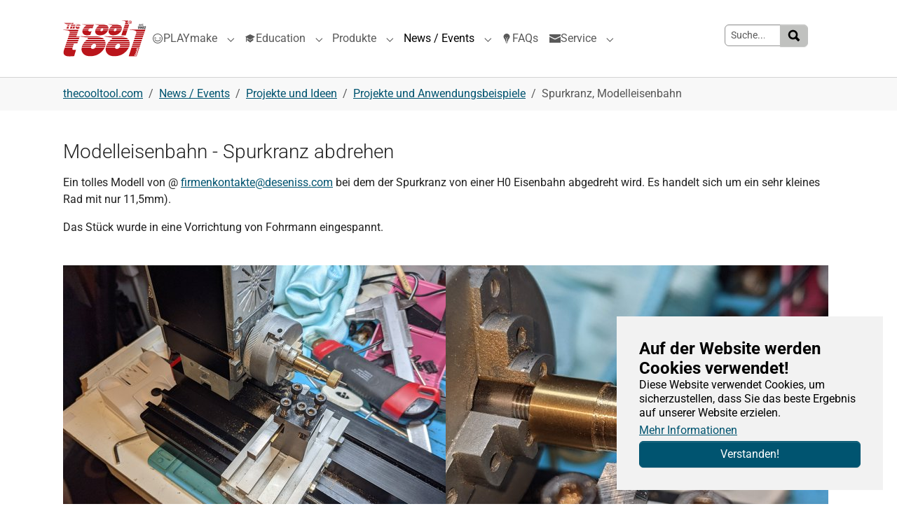

--- FILE ---
content_type: text/html; charset=utf-8
request_url: https://thecooltool.com/workshops/workshops/spurkranz-modelleisenbahn
body_size: 9221
content:
<!DOCTYPE html>
<html lang="de-DE">
<head>
    <meta charset="utf-8">

<!-- 
	Based on the TYPO3 Bootstrap Package by Benjamin Kott - https://www.bootstrap-package.com/

	This website is powered by TYPO3 - inspiring people to share!
	TYPO3 is a free open source Content Management Framework initially created by Kasper Skaarhoj and licensed under GNU/GPL.
	TYPO3 is copyright 1998-2026 of Kasper Skaarhoj. Extensions are copyright of their respective owners.
	Information and contribution at https://typo3.org/
-->

<link rel="icon" href="/fileadmin/favicons/U_Unimat_128x128.png" type="image/png">
<title>Spurkranz, Modelleisenbahn</title>
<meta http-equiv="x-ua-compatible" content="IE=edge">
<meta name="generator" content="TYPO3 CMS">
<meta name="viewport" content="width=device-width, initial-scale=1, minimum-scale=1">
<meta name="robots" content="index,follow">
<meta name="twitter:card" content="summary">
<meta name="mobile-web-app-capable" content="no">
<meta name="google" content="notranslate">
<meta name="facebook-domain-verification" content="zzw3jhfm9zigf3fxhyaq5k2r2fuohw">

<link rel="stylesheet" href="/typo3temp/assets/bootstrappackage/fonts/9bf43c9dbb114aee9370dda8f49bb97f7618ed5a7d961ec10683f74ae765c173/webfont.css?1768398542" media="all">
<link rel="stylesheet" href="/typo3temp/assets/compressed/merged-ce3a712e82b9b7cccf74d43f1b95609c-696bc0c0bb2253b8b5213ac607994916.css?1757524429" media="all">
<link rel="stylesheet" href="/typo3temp/assets/compressed/merged-7f4201c9db10db0285c5ea2510047bda-c29967ac3ee54f3ccf85f5451a127262.css?1759160656" media="all">






<link rel="prev" href="/workshops/workshops/bohrungen-fuer-leiterplatten"><link rel="next" href="/workshops/workshops/dinosaurier-modell/transportpalette-modell-zum-selbermachen">
<link rel="canonical" href="https://thecooltool.com/workshops/workshops/spurkranz-modelleisenbahn">

<link rel="alternate" hreflang="de-DE" href="https://thecooltool.com/workshops/workshops/spurkranz-modelleisenbahn">
<link rel="alternate" hreflang="en-US" href="https://thecooltool.com/en/workshops/projects/modeltrain-wheel-flange-turning">
<link rel="alternate" hreflang="x-default" href="https://thecooltool.com/workshops/workshops/spurkranz-modelleisenbahn">
</head>
<body id="p373" class="page-373 pagelevel-4 language-0 backendlayout-default layout-default">

<div id="top"></div>
<div class="body-bg body-bg-top">

    



    

<div id="cookieconsent">
    <span data-cookieconsent-setting="cookie.expiryDays" data-cookieconsent-value="365"></span>
    <span data-cookieconsent-setting="content.header" data-cookieconsent-value="Auf der Website werden Cookies verwendet!"></span>
    <span data-cookieconsent-setting="content.message" data-cookieconsent-value="Diese Website verwendet Cookies, um sicherzustellen, dass Sie das beste Ergebnis auf unserer Website erzielen."></span>
    <span data-cookieconsent-setting="content.dismiss" data-cookieconsent-value="Verstanden!"></span>
    <span data-cookieconsent-setting="content.allow" data-cookieconsent-value="Cookies zulassen"></span>
    <span data-cookieconsent-setting="content.deny" data-cookieconsent-value="Ablehnen"></span>
    <span data-cookieconsent-setting="content.link" data-cookieconsent-value="Mehr Informationen"></span>
    <span data-cookieconsent-setting="content.href" data-cookieconsent-value="/agb"></span>
    <span data-cookieconsent-setting="layout" data-cookieconsent-value="basic-header"></span>
    <span data-cookieconsent-setting="type" data-cookieconsent-value="info"></span>
    <span data-cookieconsent-setting="position" data-cookieconsent-value="bottom-right"></span>
    <span data-cookieconsent-setting="revokable" data-cookieconsent-value="0"></span>
    <span data-cookieconsent-setting="static" data-cookieconsent-value="0"></span>
    <span data-cookieconsent-setting="location" data-cookieconsent-value="0"></span>
    <span data-cookieconsent-setting="law.countryCode" data-cookieconsent-value=""></span>
    <span data-cookieconsent-setting="law.regionalLaw" data-cookieconsent-value="1"></span>
</div>



    

    
        <a class="visually-hidden-focusable page-skip-link" href="#mainnavigation">
            <span>Skip to main navigation</span>
        </a>
    
        <a class="visually-hidden-focusable page-skip-link" href="#page-content">
            <span>Zum Hauptinhalt springen</span>
        </a>
    
        <a class="visually-hidden-focusable page-skip-link" href="#page-footer">
            <span>Skip to page footer</span>
        </a>
    




    




<header id="page-header" class="bp-page-header navbar navbar-mainnavigation navbar-default navbar-has-image navbar-top navbar-fixed-top">
    <div class="container container-mainnavigation">
        
<a class="navbar-brand navbar-brand-image" href="/">
    
            <img class="navbar-brand-logo-normal" src="/fileadmin/images/TheCoolTool-Logo_hell.svg" alt="thecooltool logo" height="52" width="180">
            
                <img class="navbar-brand-logo-inverted" src="/fileadmin/images/TheCoolTool-Logo_weiss.svg" alt="thecooltool logo" height="52" width="180">
            
        
</a>


        
            
<button class="navbar-toggler collapsed" type="button" data-bs-toggle="collapse" data-bs-target="#mainnavigation" aria-controls="mainnavigation" aria-expanded="false" aria-label="Navigation umschalten">
    <span class="navbar-toggler-icon"></span>
</button>


            <nav aria-label="Main navigation" id="mainnavigation" class="collapse navbar-collapse">
                



                

    <ul class="navbar-nav">
        
            

                    
                    
                        
                    
                        
                    
                        
                    
                        
                    
                        
                    
                    <li class="nav-item nav-style-simple">
                        <a
                            id="nav-item-83"
                            href="https://playmake.de/"
                            class="nav-link nav-link-main"
                            
                            
                            aria-current="false"
                            >
                            
                                <span class="nav-link-icon">
                                    <svg xmlns="http://www.w3.org/2000/svg" width="16" height="16" fill="currentColor" viewBox="0 0 512 512" class="" aria-hidden="true"><path d="M387.469 289.593a15.84 15.84 0 0 0-7.308-1.796 15.83 15.83 0 0 0-14.104 8.588C347.804 331.731 304.605 352 256.004 352c-49.734 0-93.84-20.562-109.757-54.997-2.589-5.589-8.244-9.199-14.407-9.199-2.294 0-4.521.485-6.658 1.463-7.926 3.674-11.397 13.117-7.734 21.057C138.454 355.765 194.135 384 256.004 384c60.34 0 114.604-27.281 138.241-73.055 4.009-7.761.956-17.347-6.776-21.352m25.324-58.419C402.312 217.593 389.024 208 368.137 208s-34.062 9.573-44.611 23.117c-5.502 7.062-4.525 16.633 3.746 22.207 2.914 1.963 6.347 2.676 9.928 2.676 5.395-.001 10.507-2.109 13.67-6.179 3.45-4.435 7.707-9.821 17.268-9.821 9.61 0 13.832 5.361 17.23 9.777 3.178 4.104 8.305 6.223 13.717 6.223 3.581 0 7.007-.708 9.922-2.683 7.551-5.132 9.25-15.067 3.786-22.143m-224.001 0C178.312 217.593 165.024 208 144.137 208s-34.063 9.573-44.612 23.117c-5.501 7.062-4.525 16.633 3.747 22.207 2.914 1.963 6.346 2.676 9.927 2.676 5.395-.001 10.507-2.109 13.669-6.179 3.451-4.435 7.708-9.821 17.269-9.821 9.61 0 13.832 5.361 17.23 9.777 3.177 4.104 8.304 6.223 13.716 6.223 3.582 0 7.007-.708 9.922-2.683 7.553-5.132 9.252-15.067 3.787-22.143"/><path d="M256 32C132.288 32 32 132.288 32 256s100.288 224 224 224 224-100.288 224-224S379.712 32 256 32m135.765 359.765C355.5 428.028 307.285 448 256 448s-99.5-19.972-135.765-56.235C83.972 355.5 64 307.285 64 256s19.972-99.5 56.235-135.765C156.5 83.972 204.715 64 256 64s99.5 19.972 135.765 56.235C428.028 156.5 448 204.715 448 256s-19.972 99.5-56.235 135.765"/></svg>
                                </span>
                            
                            <span class="nav-link-text">
                                PLAYmake
                                
                            </span>
                        </a>
                        
                            <button
                                type="button"
                                id="nav-toggle-83"
                                class="nav-link nav-link-toggle"
                                data-bs-toggle="dropdown"
                                data-bs-display="static"
                                aria-haspopup="true"
                                aria-expanded="false"
                                >
                                <span class="nav-link-indicator" aria-hidden="true"></span>
                                <span class="nav-link-text visually-hidden">Submenu for "PLAYmake"</span>
                            </button>
                        
                        <div class="dropdown-menu dropdown-menu-simple">
                            
    
        <ul class="dropdown-nav" data-level="2">
            
            
                
                        <li class="nav-item">
                            <a class="nav-link nav-link-dropdown" href="https://playmake.de/materialzubehoer" title="Material &amp; Zubehör">
                                
                                <span class="nav-link-text">
                                    Material &amp; Zubehör
                                    
                                </span>
                            </a>
                            
    

                        </li>
                    
            
                
                        <li class="nav-item">
                            <a class="nav-link nav-link-dropdown" href="https://playmake.de/downloads" title="Bastelideen">
                                
                                <span class="nav-link-text">
                                    Bastelideen
                                    
                                </span>
                            </a>
                            
    

                        </li>
                    
            
                
                        <li class="nav-item">
                            <a class="nav-link nav-link-dropdown" href="https://playmake.de/plaene-und-anleitungen" title="Pläne und Anleitungen">
                                
                                <span class="nav-link-text">
                                    Pläne und Anleitungen
                                    
                                </span>
                            </a>
                            
    

                        </li>
                    
            
                
                        <li class="nav-item">
                            <a class="nav-link nav-link-dropdown" href="https://playmake.de/faqs-tipps" title="FAQs &amp; Tipps">
                                
                                <span class="nav-link-text">
                                    FAQs &amp; Tipps
                                    
                                </span>
                            </a>
                            
    

                        </li>
                    
            
                
                        <li class="nav-item">
                            <a class="nav-link nav-link-dropdown" href="https://playmake.de/kontakt" title="Kontakt">
                                
                                <span class="nav-link-text">
                                    Kontakt
                                    
                                </span>
                            </a>
                            
    

                        </li>
                    
            
        </ul>
    




                        </div>
                    </li>

                
        
            

                    
                    
                        
                            
                        
                    
                        
                            
                        
                    
                        
                            
                        
                    
                        
                            
                        
                    
                        
                            
                        
                    
                        
                            
                        
                    
                        
                            
                        
                    
                        
                    
                        
                    
                        
                            
                        
                    
                        
                    
                        
                            
                        
                    
                    <li class="nav-item nav-style-mega">
                        <a
                            id="nav-item-111"
                            href="https://bildung.thecooltool.com/"
                            class="nav-link nav-link-main"
                            
                            
                            aria-current="false"
                            >
                            
                                <span class="nav-link-icon">
                                    <svg xmlns="http://www.w3.org/2000/svg" width="16" height="16" fill="currentColor" viewBox="0 0 512 512" class="" aria-hidden="true"><path d="M256 64 32 176.295l32 21.072V400l32 16V217.849L255.852 320l132.144-85.451L480 174.727z"/><path d="M390.13 256 256 343.768 120.531 256 112 337.529l6.305 3.378c1 .542 92.382 54.243 130.652 98.858l7.045 8.234 7.055-8.234c38.274-44.615 129.706-98.316 130.706-98.858l6.236-3.347z"/></svg>
                                </span>
                            
                            <span class="nav-link-text">
                                Education
                                
                            </span>
                        </a>
                        
                            <button
                                type="button"
                                id="nav-toggle-111"
                                class="nav-link nav-link-toggle"
                                data-bs-toggle="dropdown"
                                data-bs-display="static"
                                aria-haspopup="true"
                                aria-expanded="false"
                                >
                                <span class="nav-link-indicator" aria-hidden="true"></span>
                                <span class="nav-link-text visually-hidden">Submenu for "Education"</span>
                            </button>
                        
                        <div class="dropdown-menu dropdown-menu-mega">
                            
    
        <ul class="dropdown-nav" data-level="2">
            
            
                
                        <li class="nav-item">
                            <a class="nav-link nav-link-dropdown" href="https://bildung.thecooltool.com/kindergarten" title="Kindergarten">
                                
                                <span class="nav-link-text">
                                    Kindergarten
                                    
                                </span>
                            </a>
                            
    
        <ul class="dropdown-nav" data-level="3">
            
            
                
                        <li class="nav-item">
                            <a class="nav-link nav-link-dropdown" href="https://bildung.thecooltool.com/kindergarten/zubehoer" title="Zubehör &amp; Material">
                                
                                <span class="nav-link-text">
                                    Zubehör &amp; Material
                                    
                                </span>
                            </a>
                            
    

                        </li>
                    
            
                
                        <li class="nav-item">
                            <a class="nav-link nav-link-dropdown" href="https://bildung.thecooltool.com/kindergarten/downloads" title="Downloads &amp; Projekte">
                                
                                <span class="nav-link-text">
                                    Downloads &amp; Projekte
                                    
                                </span>
                            </a>
                            
    

                        </li>
                    
            
                
                        <li class="nav-item">
                            <a class="nav-link nav-link-dropdown" href="https://bildung.thecooltool.com/kindergarten/videos" title="Videos &amp; Tipps">
                                
                                <span class="nav-link-text">
                                    Videos &amp; Tipps
                                    
                                </span>
                            </a>
                            
    

                        </li>
                    
            
        </ul>
    

                        </li>
                    
            
                
                        <li class="nav-item">
                            <a class="nav-link nav-link-dropdown" href="https://bildung.thecooltool.com/grundschule" title="Grundschule">
                                
                                <span class="nav-link-text">
                                    Grundschule
                                    
                                </span>
                            </a>
                            
    
        <ul class="dropdown-nav" data-level="3">
            
            
                
                        <li class="nav-item">
                            <a class="nav-link nav-link-dropdown" href="https://bildung.thecooltool.com/grundschule/zubehoer" title="Zubehör Grundschule">
                                
                                <span class="nav-link-text">
                                    Zubehör Grundschule
                                    
                                </span>
                            </a>
                            
    

                        </li>
                    
            
                
                        <li class="nav-item">
                            <a class="nav-link nav-link-dropdown" href="https://bildung.thecooltool.com/grundschule/downloads" title="Downloads Grundschule">
                                
                                <span class="nav-link-text">
                                    Downloads Grundschule
                                    
                                </span>
                            </a>
                            
    

                        </li>
                    
            
                
                        <li class="nav-item">
                            <a class="nav-link nav-link-dropdown" href="https://bildung.thecooltool.com/grundschule/videos" title="Videos Grundschul-Set">
                                
                                <span class="nav-link-text">
                                    Videos Grundschul-Set
                                    
                                </span>
                            </a>
                            
    

                        </li>
                    
            
        </ul>
    

                        </li>
                    
            
                
                        <li class="nav-item">
                            <a class="nav-link nav-link-dropdown" href="https://bildung.thecooltool.com/werkerziehung-design" title="Design &amp; Werkerziehung">
                                
                                <span class="nav-link-text">
                                    Design &amp; Werkerziehung
                                    
                                </span>
                            </a>
                            
    
        <ul class="dropdown-nav" data-level="3">
            
            
                
                        <li class="nav-item">
                            <a class="nav-link nav-link-dropdown" href="https://bildung.thecooltool.com/werkerziehung-design/zubehoer" title="Zubehör Werkerziehung">
                                
                                <span class="nav-link-text">
                                    Zubehör Werkerziehung
                                    
                                </span>
                            </a>
                            
    

                        </li>
                    
            
                
                        <li class="nav-item">
                            <a class="nav-link nav-link-dropdown" href="https://bildung.thecooltool.com/werkerziehung-design/downloads" title="Downloads Werkerziehung">
                                
                                <span class="nav-link-text">
                                    Downloads Werkerziehung
                                    
                                </span>
                            </a>
                            
    

                        </li>
                    
            
                
                        <li class="nav-item">
                            <a class="nav-link nav-link-dropdown" href="https://bildung.thecooltool.com/werkerziehung-design/videos" title="Videos Werkerziehung">
                                
                                <span class="nav-link-text">
                                    Videos Werkerziehung
                                    
                                </span>
                            </a>
                            
    

                        </li>
                    
            
        </ul>
    

                        </li>
                    
            
                
                        <li class="nav-item">
                            <a class="nav-link nav-link-dropdown" href="https://bildung.thecooltool.com/sekundarstufe" title="Sekundarstufe">
                                
                                <span class="nav-link-text">
                                    Sekundarstufe
                                    
                                </span>
                            </a>
                            
    
        <ul class="dropdown-nav" data-level="3">
            
            
                
                        <li class="nav-item">
                            <a class="nav-link nav-link-dropdown" href="https://bildung.thecooltool.com/sekundarstufe/zubehoer-sekundarstufe" title="Zubehör Sekundarstufe">
                                
                                <span class="nav-link-text">
                                    Zubehör Sekundarstufe
                                    
                                </span>
                            </a>
                            
    

                        </li>
                    
            
                
                        <li class="nav-item">
                            <a class="nav-link nav-link-dropdown" href="https://bildung.thecooltool.com/sekundarstufe/downloads-sekundarstufe" title="Downloads Sekundarstufe">
                                
                                <span class="nav-link-text">
                                    Downloads Sekundarstufe
                                    
                                </span>
                            </a>
                            
    

                        </li>
                    
            
                
                        <li class="nav-item">
                            <a class="nav-link nav-link-dropdown" href="https://bildung.thecooltool.com/sekundarstufe/videos-sekundarstufe" title="Videos Sekundarstufe">
                                
                                <span class="nav-link-text">
                                    Videos Sekundarstufe
                                    
                                </span>
                            </a>
                            
    

                        </li>
                    
            
        </ul>
    

                        </li>
                    
            
                
                        <li class="nav-item">
                            <a class="nav-link nav-link-dropdown" href="https://bildung.thecooltool.com/technische-ausbildung" title="Technische Ausbildung">
                                
                                <span class="nav-link-text">
                                    Technische Ausbildung
                                    
                                </span>
                            </a>
                            
    
        <ul class="dropdown-nav" data-level="3">
            
            
                
                        <li class="nav-item">
                            <a class="nav-link nav-link-dropdown" href="https://bildung.thecooltool.com/technische-ausbildung/zubehoer" title="Zubehör Technik">
                                
                                <span class="nav-link-text">
                                    Zubehör Technik
                                    
                                </span>
                            </a>
                            
    

                        </li>
                    
            
                
                        <li class="nav-item">
                            <a class="nav-link nav-link-dropdown" href="https://bildung.thecooltool.com/technische-ausbildung/downloads" title="Downloads Technik">
                                
                                <span class="nav-link-text">
                                    Downloads Technik
                                    
                                </span>
                            </a>
                            
    

                        </li>
                    
            
                
                        <li class="nav-item">
                            <a class="nav-link nav-link-dropdown" href="https://bildung.thecooltool.com/technische-ausbildung/videos" title="Videos Technik">
                                
                                <span class="nav-link-text">
                                    Videos Technik
                                    
                                </span>
                            </a>
                            
    

                        </li>
                    
            
        </ul>
    

                        </li>
                    
            
                
                        <li class="nav-item">
                            <a class="nav-link nav-link-dropdown" href="https://bildung.thecooltool.com/technische-ausbildung-cnc" title="Technische Ausbildung CNC">
                                
                                <span class="nav-link-text">
                                    Technische Ausbildung CNC
                                    
                                </span>
                            </a>
                            
    
        <ul class="dropdown-nav" data-level="3">
            
            
                
                        <li class="nav-item">
                            <a class="nav-link nav-link-dropdown" href="https://bildung.thecooltool.com/technische-ausbildung-cnc/software" title="Software - TCTControl">
                                
                                <span class="nav-link-text">
                                    Software - TCTControl
                                    
                                </span>
                            </a>
                            
    

                        </li>
                    
            
                
                        <li class="nav-item">
                            <a class="nav-link nav-link-dropdown" href="https://bildung.thecooltool.com/technische-ausbildung-cnc/zubehoer" title="Zubehör CNC">
                                
                                <span class="nav-link-text">
                                    Zubehör CNC
                                    
                                </span>
                            </a>
                            
    

                        </li>
                    
            
                
                        <li class="nav-item">
                            <a class="nav-link nav-link-dropdown" href="https://bildung.thecooltool.com/technische-ausbildung-cnc/downloads" title="Downloads CNC">
                                
                                <span class="nav-link-text">
                                    Downloads CNC
                                    
                                </span>
                            </a>
                            
    

                        </li>
                    
            
                
                        <li class="nav-item">
                            <a class="nav-link nav-link-dropdown" href="https://bildung.thecooltool.com/technische-ausbildung-cnc/videos" title="Videos CNC">
                                
                                <span class="nav-link-text">
                                    Videos CNC
                                    
                                </span>
                            </a>
                            
    

                        </li>
                    
            
        </ul>
    

                        </li>
                    
            
                
                        <li class="nav-item">
                            <a class="nav-link nav-link-dropdown" href="https://bildung.thecooltool.com/makerspace" title="Makerspace">
                                
                                <span class="nav-link-text">
                                    Makerspace
                                    
                                </span>
                            </a>
                            
    
        <ul class="dropdown-nav" data-level="3">
            
            
                
                        <li class="nav-item">
                            <a class="nav-link nav-link-dropdown" href="https://bildung.thecooltool.com/makerspace/makerspace-holzbearbeitung" title="Makerspace Holzbearbeitung">
                                
                                <span class="nav-link-text">
                                    Makerspace Holzbearbeitung
                                    
                                </span>
                            </a>
                            
    

                        </li>
                    
            
                
                        <li class="nav-item">
                            <a class="nav-link nav-link-dropdown" href="https://bildung.thecooltool.com/makerspace/holz-metall" title="Makerspace Holz + Metall">
                                
                                <span class="nav-link-text">
                                    Makerspace Holz + Metall
                                    
                                </span>
                            </a>
                            
    

                        </li>
                    
            
                
                        <li class="nav-item">
                            <a class="nav-link nav-link-dropdown" href="https://bildung.thecooltool.com/makerspace/cnc" title="Makerspace CNC">
                                
                                <span class="nav-link-text">
                                    Makerspace CNC
                                    
                                </span>
                            </a>
                            
    

                        </li>
                    
            
        </ul>
    

                        </li>
                    
            
                
                        <li class="nav-item">
                            <a class="nav-link nav-link-dropdown" href="https://bildung.thecooltool.com/fuer-bildungseinrichtungen" title="Für Bildungseinrichtungen">
                                
                                <span class="nav-link-text">
                                    Für Bildungseinrichtungen
                                    
                                </span>
                            </a>
                            
    

                        </li>
                    
            
                
                        <li class="nav-item">
                            <a class="nav-link nav-link-dropdown" href="https://bildung.thecooltool.com/teachers-area" title="Teachers Area">
                                
                                <span class="nav-link-text">
                                    Teachers Area
                                    
                                </span>
                            </a>
                            
    

                        </li>
                    
            
                
                        <li class="nav-item">
                            <a class="nav-link nav-link-dropdown" href="https://bildung.thecooltool.com/the-cool-tool-education-erasmus-projekt" title="Referenz Projekte">
                                
                                <span class="nav-link-text">
                                    Referenz Projekte
                                    
                                </span>
                            </a>
                            
    
        <ul class="dropdown-nav" data-level="3">
            
            
                
                        <li class="nav-item">
                            <a class="nav-link nav-link-dropdown" href="https://bildung.thecooltool.com/the-cool-tool-education-erasmus-projekt/erasmus-projekt-the-cool-tool-education" title="Erasmus Projekt - The cool tool Education">
                                
                                <span class="nav-link-text">
                                    Erasmus Projekt - The cool tool Education
                                    
                                </span>
                            </a>
                            
    

                        </li>
                    
            
        </ul>
    

                        </li>
                    
            
                
                        <li class="nav-item">
                            <a class="nav-link nav-link-dropdown" href="https://bildung.thecooltool.com/weitere-produkte-1" title="Weitere Produkte">
                                
                                <span class="nav-link-text">
                                    Weitere Produkte
                                    
                                </span>
                            </a>
                            
    

                        </li>
                    
            
                
                        <li class="nav-item">
                            <a class="nav-link nav-link-dropdown" href="https://bildung.thecooltool.com/zubehoer" title="Zubehör">
                                
                                <span class="nav-link-text">
                                    Zubehör
                                    
                                </span>
                            </a>
                            
    
        <ul class="dropdown-nav" data-level="3">
            
            
                
                        <li class="nav-item">
                            <a class="nav-link nav-link-dropdown" href="https://bildung.thecooltool.com/zubehoer/werkzeuge" title="Werkzeuge">
                                
                                <span class="nav-link-text">
                                    Werkzeuge
                                    
                                </span>
                            </a>
                            
    

                        </li>
                    
            
                
                        <li class="nav-item">
                            <a class="nav-link nav-link-dropdown" href="https://bildung.thecooltool.com/zubehoer/material-literatur" title="Material &amp; Literatur">
                                
                                <span class="nav-link-text">
                                    Material &amp; Literatur
                                    
                                </span>
                            </a>
                            
    

                        </li>
                    
            
                
                        <li class="nav-item">
                            <a class="nav-link nav-link-dropdown" href="https://bildung.thecooltool.com/zubehoer/motor-antrieb-strom" title="Motor-Antrieb-Strom">
                                
                                <span class="nav-link-text">
                                    Motor-Antrieb-Strom
                                    
                                </span>
                            </a>
                            
    

                        </li>
                    
            
                
                        <li class="nav-item">
                            <a class="nav-link nav-link-dropdown" href="https://bildung.thecooltool.com/zubehoer/serviceteile" title="Serviceteile">
                                
                                <span class="nav-link-text">
                                    Serviceteile
                                    
                                </span>
                            </a>
                            
    

                        </li>
                    
            
                
                        <li class="nav-item">
                            <a class="nav-link nav-link-dropdown" href="https://bildung.thecooltool.com/zubehoer/spannvorrichtungen" title="Spannvorrichtungen">
                                
                                <span class="nav-link-text">
                                    Spannvorrichtungen
                                    
                                </span>
                            </a>
                            
    

                        </li>
                    
            
                
                        <li class="nav-item">
                            <a class="nav-link nav-link-dropdown" href="https://bildung.thecooltool.com/zubehoer/erweiterung-weiteres" title="Erweiterung-Weiteres">
                                
                                <span class="nav-link-text">
                                    Erweiterung-Weiteres
                                    
                                </span>
                            </a>
                            
    

                        </li>
                    
            
        </ul>
    

                        </li>
                    
            
        </ul>
    




                        </div>
                    </li>

                
        
            

                    
                    
                        
                            
                        
                    
                        
                            
                        
                    
                        
                            
                        
                    
                        
                            
                        
                    
                        
                            
                        
                    
                        
                            
                        
                    
                        
                            
                        
                    
                        
                            
                        
                    
                    <li class="nav-item nav-style-mega">
                        <a
                            id="nav-item-268"
                            href="/produkte"
                            class="nav-link nav-link-main"
                            
                            
                            aria-current="false"
                            >
                            
                            <span class="nav-link-text">
                                Produkte
                                
                            </span>
                        </a>
                        
                            <button
                                type="button"
                                id="nav-toggle-268"
                                class="nav-link nav-link-toggle"
                                data-bs-toggle="dropdown"
                                data-bs-display="static"
                                aria-haspopup="true"
                                aria-expanded="false"
                                >
                                <span class="nav-link-indicator" aria-hidden="true"></span>
                                <span class="nav-link-text visually-hidden">Submenu for "Produkte"</span>
                            </button>
                        
                        <div class="dropdown-menu dropdown-menu-mega">
                            
    
        <ul class="dropdown-nav" data-level="2">
            
            
                
                        <li class="nav-item">
                            <a class="nav-link nav-link-dropdown" href="/produkte/zubehoer" title="Zubehör">
                                
                                <span class="nav-link-text">
                                    Zubehör
                                    
                                </span>
                            </a>
                            
    
        <ul class="dropdown-nav" data-level="3">
            
            
                
                        <li class="nav-item">
                            <a class="nav-link nav-link-dropdown" href="/produkte/zubehoer/werkzeuge" title="Werkzeuge">
                                
                                <span class="nav-link-text">
                                    Werkzeuge
                                    
                                </span>
                            </a>
                            
    

                        </li>
                    
            
                
                        <li class="nav-item">
                            <a class="nav-link nav-link-dropdown" href="/produkte/zubehoer/material-literatur" title="Material &amp; Literatur">
                                
                                <span class="nav-link-text">
                                    Material &amp; Literatur
                                    
                                </span>
                            </a>
                            
    

                        </li>
                    
            
                
                        <li class="nav-item">
                            <a class="nav-link nav-link-dropdown" href="/produkte/zubehoer/motor-antrieb-strom" title="Motor-Antrieb-Strom">
                                
                                <span class="nav-link-text">
                                    Motor-Antrieb-Strom
                                    
                                </span>
                            </a>
                            
    

                        </li>
                    
            
                
                        <li class="nav-item">
                            <a class="nav-link nav-link-dropdown" href="/produkte/zubehoer/serviceteile" title="Serviceteile">
                                
                                <span class="nav-link-text">
                                    Serviceteile
                                    
                                </span>
                            </a>
                            
    

                        </li>
                    
            
                
                        <li class="nav-item">
                            <a class="nav-link nav-link-dropdown" href="/produkte/zubehoer/spannvorrichtungen" title="Spannvorrichtungen">
                                
                                <span class="nav-link-text">
                                    Spannvorrichtungen
                                    
                                </span>
                            </a>
                            
    

                        </li>
                    
            
                
                        <li class="nav-item">
                            <a class="nav-link nav-link-dropdown" href="/produkte/zubehoer/erweiterungen" title="Erweiterungen">
                                
                                <span class="nav-link-text">
                                    Erweiterungen
                                    
                                </span>
                            </a>
                            
    

                        </li>
                    
            
        </ul>
    

                        </li>
                    
            
                
                        <li class="nav-item">
                            <a class="nav-link nav-link-dropdown" href="/produkte/unimat1-basic" title="Unimat1 Basic">
                                
                                <span class="nav-link-text">
                                    Unimat1 Basic
                                    
                                </span>
                            </a>
                            
    
        <ul class="dropdown-nav" data-level="3">
            
            
                
                        <li class="nav-item">
                            <a class="nav-link nav-link-dropdown" href="/produkte/unimat1-basic/zubehoer-basic" title="Zubehör Basic">
                                
                                <span class="nav-link-text">
                                    Zubehör Basic
                                    
                                </span>
                            </a>
                            
    

                        </li>
                    
            
                
                        <li class="nav-item">
                            <a class="nav-link nav-link-dropdown" href="/produkte/unimat1-basic/downloads-basic" title="Downloads Basic">
                                
                                <span class="nav-link-text">
                                    Downloads Basic
                                    
                                </span>
                            </a>
                            
    

                        </li>
                    
            
        </ul>
    

                        </li>
                    
            
                
                        <li class="nav-item">
                            <a class="nav-link nav-link-dropdown" href="/produkte/unimat1-classic" title="Unimat1 Classic">
                                
                                <span class="nav-link-text">
                                    Unimat1 Classic
                                    
                                </span>
                            </a>
                            
    
        <ul class="dropdown-nav" data-level="3">
            
            
                
                        <li class="nav-item">
                            <a class="nav-link nav-link-dropdown" href="/produkte/unimat1-classic/zubehoer-classic" title="Zubehör Classic">
                                
                                <span class="nav-link-text">
                                    Zubehör Classic
                                    
                                </span>
                            </a>
                            
    

                        </li>
                    
            
                
                        <li class="nav-item">
                            <a class="nav-link nav-link-dropdown" href="/produkte/unimat1-classic/downloads-classic" title="Downloads Classic">
                                
                                <span class="nav-link-text">
                                    Downloads Classic
                                    
                                </span>
                            </a>
                            
    

                        </li>
                    
            
        </ul>
    

                        </li>
                    
            
                
                        <li class="nav-item">
                            <a class="nav-link nav-link-dropdown" href="/produkte/unimat-ml" title="Unimat MetalLine">
                                
                                <span class="nav-link-text">
                                    Unimat MetalLine
                                    
                                </span>
                            </a>
                            
    
        <ul class="dropdown-nav" data-level="3">
            
            
                
                        <li class="nav-item">
                            <a class="nav-link nav-link-dropdown" href="/produkte/unimat-ml/zubehoer-metalline" title="Zubehör MetalLine">
                                
                                <span class="nav-link-text">
                                    Zubehör MetalLine
                                    
                                </span>
                            </a>
                            
    

                        </li>
                    
            
                
                        <li class="nav-item">
                            <a class="nav-link nav-link-dropdown" href="/produkte/unimat-ml/downloads-metalline" title="Downloads MetalLine">
                                
                                <span class="nav-link-text">
                                    Downloads MetalLine
                                    
                                </span>
                            </a>
                            
    

                        </li>
                    
            
        </ul>
    

                        </li>
                    
            
                
                        <li class="nav-item">
                            <a class="nav-link nav-link-dropdown" href="/produkte/unimat-powerline" title="Unimat PowerLine">
                                
                                <span class="nav-link-text">
                                    Unimat PowerLine
                                    
                                </span>
                            </a>
                            
    
        <ul class="dropdown-nav" data-level="3">
            
            
                
                        <li class="nav-item">
                            <a class="nav-link nav-link-dropdown" href="/produkte/unimat-powerline/zubehoer-powerline" title="Zubehör PowerLine">
                                
                                <span class="nav-link-text">
                                    Zubehör PowerLine
                                    
                                </span>
                            </a>
                            
    

                        </li>
                    
            
                
                        <li class="nav-item">
                            <a class="nav-link nav-link-dropdown" href="/produkte/unimat-powerline/downloads-powerline" title="Downloads PowerLine">
                                
                                <span class="nav-link-text">
                                    Downloads PowerLine
                                    
                                </span>
                            </a>
                            
    

                        </li>
                    
            
        </ul>
    

                        </li>
                    
            
                
                        <li class="nav-item">
                            <a class="nav-link nav-link-dropdown" href="/produkte/unimat-cnc" title="Unimat CNC">
                                
                                <span class="nav-link-text">
                                    Unimat CNC
                                    
                                </span>
                            </a>
                            
    
        <ul class="dropdown-nav" data-level="3">
            
            
                
                        <li class="nav-item">
                            <a class="nav-link nav-link-dropdown" href="/produkte/unimat-cnc/zubehoer-unimat-cnc" title="Zubehör Unimat CNC">
                                
                                <span class="nav-link-text">
                                    Zubehör Unimat CNC
                                    
                                </span>
                            </a>
                            
    

                        </li>
                    
            
                
                        <li class="nav-item">
                            <a class="nav-link nav-link-dropdown" href="/produkte/unimat-cnc/downloads-unimat-cnc" title="Downloads Unimat CNC">
                                
                                <span class="nav-link-text">
                                    Downloads Unimat CNC
                                    
                                </span>
                            </a>
                            
    

                        </li>
                    
            
        </ul>
    

                        </li>
                    
            
                
                        <li class="nav-item">
                            <a class="nav-link nav-link-dropdown" href="/produkte/uniturn-unimill" title="UNITurn / UNIMill">
                                
                                <span class="nav-link-text">
                                    UNITurn / UNIMill
                                    
                                </span>
                            </a>
                            
    
        <ul class="dropdown-nav" data-level="3">
            
            
                
                        <li class="nav-item">
                            <a class="nav-link nav-link-dropdown" href="/produkte/uniturn-unimill/zubehoer-uniturnmill" title="Zubehör UniTurn/Mill">
                                
                                <span class="nav-link-text">
                                    Zubehör UniTurn/Mill
                                    
                                </span>
                            </a>
                            
    

                        </li>
                    
            
                
                        <li class="nav-item">
                            <a class="nav-link nav-link-dropdown" href="/produkte/uniturn-unimill/downloads-uniturn-mill" title="Downloads UniTurn/Mill">
                                
                                <span class="nav-link-text">
                                    Downloads UniTurn/Mill
                                    
                                </span>
                            </a>
                            
    

                        </li>
                    
            
        </ul>
    

                        </li>
                    
            
                
                        <li class="nav-item">
                            <a class="nav-link nav-link-dropdown" href="/produkte/step490" title="Step490 / Step1000">
                                
                                <span class="nav-link-text">
                                    Step490 / Step1000
                                    
                                </span>
                            </a>
                            
    
        <ul class="dropdown-nav" data-level="3">
            
            
                
                        <li class="nav-item">
                            <a class="nav-link nav-link-dropdown" href="/produkte/step490/zubehoer-step490" title="Zubehör Step490">
                                
                                <span class="nav-link-text">
                                    Zubehör Step490
                                    
                                </span>
                            </a>
                            
    

                        </li>
                    
            
                
                        <li class="nav-item">
                            <a class="nav-link nav-link-dropdown" href="/produkte/step490/downloads-step490" title="Downloads Step490">
                                
                                <span class="nav-link-text">
                                    Downloads Step490
                                    
                                </span>
                            </a>
                            
    

                        </li>
                    
            
        </ul>
    

                        </li>
                    
            
        </ul>
    




                        </div>
                    </li>

                
        
            

                    
                    
                        
                    
                    <li class="nav-item nav-style-simple">
                        <a
                            id="nav-item-283"
                            href="/news-/-events"
                            class="nav-link nav-link-main active"
                            
                            
                            aria-current="false"
                            >
                            
                            <span class="nav-link-text">
                                News / Events
                                
                            </span>
                        </a>
                        
                            <button
                                type="button"
                                id="nav-toggle-283"
                                class="nav-link nav-link-toggle"
                                data-bs-toggle="dropdown"
                                data-bs-display="static"
                                aria-haspopup="true"
                                aria-expanded="false"
                                >
                                <span class="nav-link-indicator" aria-hidden="true"></span>
                                <span class="nav-link-text visually-hidden">Submenu for "News / Events"</span>
                            </button>
                        
                        <div class="dropdown-menu dropdown-menu-simple">
                            
    
        <ul class="dropdown-nav" data-level="2">
            
            
                
                        <li class="nav-item">
                            <a class="nav-link nav-link-dropdown active" href="/workshops" title="Projekte und Ideen">
                                
                                <span class="nav-link-text">
                                    Projekte und Ideen
                                    
                                </span>
                            </a>
                            
    

                        </li>
                    
            
        </ul>
    




                        </div>
                    </li>

                
        
            

                    
                    
                    <li class="nav-item">
                        <a
                            id="nav-item-341"
                            href="/workshops/faq"
                            class="nav-link nav-link-main"
                            
                            
                            aria-current="false"
                            >
                            
                                <span class="nav-link-icon">
                                    <svg xmlns="http://www.w3.org/2000/svg" width="16" height="16" fill="currentColor" viewBox="0 0 512 512" class="" aria-hidden="true"><path d="M400 172.9C400 95.1 333.9 32 256 32S112 95.1 112 173c0 31 13.2 59 30.2 83h-.3c10.9 15 21.4 27.7 31.5 45 22 37.8 18.6 74.3 18.7 81.6v1.4h32V256l-32-64h16.6l31.4 64v128h32V256l31.4-64H320l-32 64v128h32v-1.4c0-8.9-3.6-43.8 18.4-81.6 10.1-17.3 20.6-30 31.5-45h-.1c17-24 30.2-52 30.2-83.1M224 464h64v16h-64zm-16-32h96v16h-96zm0-32h96v16h-96z"/></svg>
                                </span>
                            
                            <span class="nav-link-text">
                                FAQs
                                
                            </span>
                        </a>
                        
                        <div class="dropdown-menu">
                            
    




                        </div>
                    </li>

                
        
            

                    
                    
                        
                    
                        
                    
                    <li class="nav-item nav-style-simple">
                        <a
                            id="nav-item-285"
                            href="/anfrage"
                            class="nav-link nav-link-main"
                            
                            
                            aria-current="false"
                            >
                            
                                <span class="nav-link-icon">
                                    <svg xmlns="http://www.w3.org/2000/svg" width="16" height="16" fill="currentColor" viewBox="0 0 512 512" class="" aria-hidden="true"><path d="M256 305.8 0 182v266h512V182z"/><path d="M512 137.6V64H0v73.5l256 123.7z"/></svg>
                                </span>
                            
                            <span class="nav-link-text">
                                Service
                                
                            </span>
                        </a>
                        
                            <button
                                type="button"
                                id="nav-toggle-285"
                                class="nav-link nav-link-toggle"
                                data-bs-toggle="dropdown"
                                data-bs-display="static"
                                aria-haspopup="true"
                                aria-expanded="false"
                                >
                                <span class="nav-link-indicator" aria-hidden="true"></span>
                                <span class="nav-link-text visually-hidden">Submenu for "Service"</span>
                            </button>
                        
                        <div class="dropdown-menu dropdown-menu-simple">
                            
    
        <ul class="dropdown-nav" data-level="2">
            
            
                
                        <li class="nav-item">
                            <a class="nav-link nav-link-dropdown" href="/anfrage/kontakt" title="Kontakt">
                                
                                <span class="nav-link-text">
                                    Kontakt
                                    
                                </span>
                            </a>
                            
    

                        </li>
                    
            
                
                        <li class="nav-item">
                            <a class="nav-link nav-link-dropdown" href="/anfrage/agbs-rechtliches" title="AGBs &amp; Rechtliches">
                                
                                <span class="nav-link-text">
                                    AGBs &amp; Rechtliches
                                    
                                </span>
                            </a>
                            
    

                        </li>
                    
            
        </ul>
    




                        </div>
                    </li>

                
        
            
                    <li class="nav-spacer" aria-hidden="true"></li>
                
        
    </ul>



                



            </nav>
        
    </div>
</header>



    

    


    
    
        <nav class="breadcrumb-section" aria-label="Brotkrümelnavigation">
            <div class="container">
                <p class="visually-hidden" id="breadcrumb">Sie sind hier:</p>
                <ol class="breadcrumb">
                    
                        
                        
                        <li class="breadcrumb-item">
                            
                                    <a class="breadcrumb-link" href="/" title="thecooltool.com">
                                        
    <span class="breadcrumb-link-title">
        
        <span class="breadcrumb-text">thecooltool.com</span>
    </span>

                                    </a>
                                
                        </li>
                    
                        
                        
                        <li class="breadcrumb-item">
                            
                                    <a class="breadcrumb-link" href="/news-/-events" title="News / Events">
                                        
    <span class="breadcrumb-link-title">
        
        <span class="breadcrumb-text">News / Events</span>
    </span>

                                    </a>
                                
                        </li>
                    
                        
                        
                        <li class="breadcrumb-item">
                            
                                    <a class="breadcrumb-link" href="/workshops" title="Projekte und Ideen">
                                        
    <span class="breadcrumb-link-title">
        
        <span class="breadcrumb-text">Projekte und Ideen</span>
    </span>

                                    </a>
                                
                        </li>
                    
                        
                        
                        <li class="breadcrumb-item">
                            
                                    <a class="breadcrumb-link" href="/workshops/workshops" title="Projekte und Anwendungsbeispiele">
                                        
    <span class="breadcrumb-link-title">
        
        <span class="breadcrumb-text">Projekte und Anwendungsbeispiele</span>
    </span>

                                    </a>
                                
                        </li>
                    
                        
                        
                            
                        
                        <li class="breadcrumb-item active" aria-current="page">
                            
                                    
    <span class="breadcrumb-link-title">
        
        <span class="breadcrumb-text">Spurkranz, Modelleisenbahn</span>
    </span>

                                
                        </li>
                    
                    
                </ol>
            </div>
        </nav>
    




    <main id="page-content" class="bp-page-content main-section">
        <!--TYPO3SEARCH_begin-->
        

    

    <div class="section section-default">
        








        <div id="c1129" class=" frame frame-default frame-type-text frame-layout-default frame-size-default frame-height-default frame-background-none frame-space-before-none frame-space-after-none frame-no-backgroundimage">
            <div class="frame-group-container">
                <div class="frame-group-inner">
                    



                    <div class="frame-container frame-container-default">
                        <div class="frame-inner">
                            
    
    



    

    
        <div class="frame-header">
            

    
            
                

    
            <h2 class="element-header  ">
                <span>Modelleisenbahn - Spurkranz abdrehen</span>
            </h2>
        



            
        



            



            



        </div>
    



    

    <p>Ein tolles Modell von @ <a href="mailto:firmenkontakte@deseniss.com">firmenkontakte@deseniss.com</a> bei dem der Spurkranz von einer H0 Eisenbahn abgedreht wird. Es handelt sich um ein sehr kleines Rad mit nur 11,5mm).</p>
<p>Das Stück wurde in eine Vorrichtung von Fohrmann eingespannt.</p>


    



    




                        </div>
                    </div>
                </div>
            </div>
        </div>

    











        <div id="c1130" class=" frame frame-default frame-type-image frame-layout-default frame-size-default frame-height-default frame-background-none frame-space-before-none frame-space-after-none frame-no-backgroundimage">
            <div class="frame-group-container">
                <div class="frame-group-inner">
                    



                    <div class="frame-container frame-container-default">
                        <div class="frame-inner">
                            
    
    



    

    



    

    


    
    
    

    <div class="gallery-row">
        
            <div class="gallery-item gallery-item-size-2">
                




        
<figure class="image">
    
            
                    
<picture>
    
        
        
        
        
            
            
            
                
                
                    
                    
                    
                    
                            
                        
                    
                
            
            <source data-variant="default" data-maxwidth="956" media="(min-width: 1400px)" srcset="/fileadmin/_processed_/6/8/csm_PXL_20210206_210211674_c6c9729175.jpg 1x">
        
    
        
        
        
        
            
            
            
                
                
                    
                    
                    
                    
                            
                        
                    
                
            
            <source data-variant="xlarge" data-maxwidth="546" media="(min-width: 1200px)" srcset="/fileadmin/_processed_/6/8/csm_PXL_20210206_210211674_89d12c4167.jpg 1x">
        
    
        
        
        
        
            
            
            
                
                
                    
                    
                    
                    
                            
                        
                    
                
            
            <source data-variant="large" data-maxwidth="456" media="(min-width: 992px)" srcset="/fileadmin/_processed_/6/8/csm_PXL_20210206_210211674_c9960d3a4a.jpg 1x">
        
    
        
        
        
        
            
            
            
                
                
                    
                    
                    
                    
                            
                        
                    
                
            
            <source data-variant="medium" data-maxwidth="336" media="(min-width: 768px)" srcset="/fileadmin/_processed_/6/8/csm_PXL_20210206_210211674_8c3b485868.jpg 1x">
        
    
        
        
        
        
            
            
            
                
                
                    
                    
                    
                    
                            
                        
                    
                
            
            <source data-variant="small" data-maxwidth="246" media="(min-width: 576px)" srcset="/fileadmin/_processed_/6/8/csm_PXL_20210206_210211674_6192cde991.jpg 1x">
        
    
        
        
        
        
            
            
            
                
                
                    
                    
                    
                    
                            
                        
                    
                
            
            <source data-variant="extrasmall" data-maxwidth="183"  srcset="/fileadmin/_processed_/6/8/csm_PXL_20210206_210211674_e0ce45e637.jpg 1x">
        
    
    
    
    
    
            
        
    
    
    <img loading="lazy" src="/fileadmin/_processed_/6/8/csm_PXL_20210206_210211674_7aeb9c3baf.jpg" width="956" height="717" title="" alt="">
</picture>


                
        
    
</figure>


    


            </div>
        
            <div class="gallery-item gallery-item-size-2">
                




        
<figure class="image">
    
            
                    
<picture>
    
        
        
        
        
            
            
            
                
                
                    
                    
                    
                    
                            
                        
                    
                
            
            <source data-variant="default" data-maxwidth="956" media="(min-width: 1400px)" srcset="/fileadmin/_processed_/2/b/csm_PXL_20210206_205311297_a129a34cb6.jpg 1x">
        
    
        
        
        
        
            
            
            
                
                
                    
                    
                    
                    
                            
                        
                    
                
            
            <source data-variant="xlarge" data-maxwidth="546" media="(min-width: 1200px)" srcset="/fileadmin/_processed_/2/b/csm_PXL_20210206_205311297_4db9097912.jpg 1x">
        
    
        
        
        
        
            
            
            
                
                
                    
                    
                    
                    
                            
                        
                    
                
            
            <source data-variant="large" data-maxwidth="456" media="(min-width: 992px)" srcset="/fileadmin/_processed_/2/b/csm_PXL_20210206_205311297_cec6b6d35c.jpg 1x">
        
    
        
        
        
        
            
            
            
                
                
                    
                    
                    
                    
                            
                        
                    
                
            
            <source data-variant="medium" data-maxwidth="336" media="(min-width: 768px)" srcset="/fileadmin/_processed_/2/b/csm_PXL_20210206_205311297_8d0788d1b8.jpg 1x">
        
    
        
        
        
        
            
            
            
                
                
                    
                    
                    
                    
                            
                        
                    
                
            
            <source data-variant="small" data-maxwidth="246" media="(min-width: 576px)" srcset="/fileadmin/_processed_/2/b/csm_PXL_20210206_205311297_2f1a7764e0.jpg 1x">
        
    
        
        
        
        
            
            
            
                
                
                    
                    
                    
                    
                            
                        
                    
                
            
            <source data-variant="extrasmall" data-maxwidth="183"  srcset="/fileadmin/_processed_/2/b/csm_PXL_20210206_205311297_efcee3fe85.jpg 1x">
        
    
    
    
    
    
            
        
    
    
    <img loading="lazy" src="/fileadmin/_processed_/2/b/csm_PXL_20210206_205311297_e4e2e71901.jpg" width="956" height="717" title="" alt="Drehbank Anwendungsfoto mit Messingmodell">
</picture>


                
        
    
</figure>


    


            </div>
        
            <div class="gallery-item gallery-item-size-2">
                




        
<figure class="image">
    
            
                    
<picture>
    
        
        
        
        
            
            
            
                
                
                    
                    
                    
                    
                            
                        
                    
                
            
            <source data-variant="default" data-maxwidth="956" media="(min-width: 1400px)" srcset="/fileadmin/_processed_/c/5/csm_PXL_20210206_210232072_faa3ff0470.jpg 1x">
        
    
        
        
        
        
            
            
            
                
                
                    
                    
                    
                    
                            
                        
                    
                
            
            <source data-variant="xlarge" data-maxwidth="546" media="(min-width: 1200px)" srcset="/fileadmin/_processed_/c/5/csm_PXL_20210206_210232072_8d6d8610e0.jpg 1x">
        
    
        
        
        
        
            
            
            
                
                
                    
                    
                    
                    
                            
                        
                    
                
            
            <source data-variant="large" data-maxwidth="456" media="(min-width: 992px)" srcset="/fileadmin/_processed_/c/5/csm_PXL_20210206_210232072_2e6f9e1071.jpg 1x">
        
    
        
        
        
        
            
            
            
                
                
                    
                    
                    
                    
                            
                        
                    
                
            
            <source data-variant="medium" data-maxwidth="336" media="(min-width: 768px)" srcset="/fileadmin/_processed_/c/5/csm_PXL_20210206_210232072_e65b11261c.jpg 1x">
        
    
        
        
        
        
            
            
            
                
                
                    
                    
                    
                    
                            
                        
                    
                
            
            <source data-variant="small" data-maxwidth="246" media="(min-width: 576px)" srcset="/fileadmin/_processed_/c/5/csm_PXL_20210206_210232072_8b40053632.jpg 1x">
        
    
        
        
        
        
            
            
            
                
                
                    
                    
                    
                    
                            
                        
                    
                
            
            <source data-variant="extrasmall" data-maxwidth="183"  srcset="/fileadmin/_processed_/c/5/csm_PXL_20210206_210232072_afd4c8b9df.jpg 1x">
        
    
    
    
    
    
            
        
    
    
    <img loading="lazy" src="/fileadmin/_processed_/c/5/csm_PXL_20210206_210232072_e929fcbe7d.jpg" width="956" height="1275" title="" alt="">
</picture>


                
        
    
</figure>


    


            </div>
        
    </div>






    



    




                        </div>
                    </div>
                </div>
            </div>
        </div>

    



    </div>

    


        <!--TYPO3SEARCH_end-->
    </main>

    <footer id="page-footer" class="bp-page-footer">
        



        

    
<section class="section footer-section footer-section-content">
    <div class="container">
        <div class="section-row">
            <div class="section-column footer-section-content-column footer-section-content-column-left">
                




    





        <div id="c731" class=" frame frame-default frame-type-uploads frame-layout-default frame-size-default frame-height-default frame-background-none frame-space-before-none frame-space-after-none frame-no-backgroundimage">
            <div class="frame-group-container">
                <div class="frame-group-inner">
                    



                    <div class="frame-container frame-container-default">
                        <div class="frame-inner">
                            
    
    



    

    
        <div class="frame-header">
            

    
            <h4 class="element-header  ">
                <span>Top Downloads</span>
            </h4>
        



            



            



        </div>
    



    

    
        <ul class="filelink-list">
            
                
                
                <li class="filelink-item">
                    
                    
                    <div class="filelink-body">
                        <div class="filelink-heading">
                            <span class="filelink-filename">
                                <a href="/fileadmin/Downloads/Katalog_30-08-2024_WEB.pdf" title="Produktkatalog (pdf)">
                                    Produktkatalog (pdf)
                                </a>
                            </span>
                            
                                <span class="filelink-filesize">24 MB</span>
                            
                        </div>
                        
                    </div>
                </li>
            
                
                
                <li class="filelink-item">
                    
                    
                    <div class="filelink-body">
                        <div class="filelink-heading">
                            <span class="filelink-filename">
                                <a href="/fileadmin/user_upload/VS-Maker-D_18-07-23_WEB_ohne.pdf" title="Makerspace Konzept (pdf)">
                                    Makerspace Konzept (pdf)
                                </a>
                            </span>
                            
                                <span class="filelink-filesize">3 MB</span>
                            
                        </div>
                        
                    </div>
                </li>
            
                
                
                <li class="filelink-item">
                    
                    
                    <div class="filelink-body">
                        <div class="filelink-heading">
                            <span class="filelink-filename">
                                <a href="/fileadmin/user_upload/VS1SPEC_10-05-23_WEB.pdf" title="Spezialmaschinen-Katalog (pdf)">
                                    Spezialmaschinen-Katalog (pdf)
                                </a>
                            </span>
                            
                                <span class="filelink-filesize">8 MB</span>
                            
                        </div>
                        
                    </div>
                </li>
            
                
                
                <li class="filelink-item">
                    
                    
                    <div class="filelink-body">
                        <div class="filelink-heading">
                            <span class="filelink-filename">
                                <a href="/fileadmin/Downloads/Unimat/VSEDU11_29-08-2024_Web.pdf" title="Education Katalog (pdf)">
                                    Education Katalog (pdf)
                                </a>
                            </span>
                            
                                <span class="filelink-filesize">7 MB</span>
                            
                        </div>
                        
                    </div>
                </li>
            
        </ul>
    


    



    




                        </div>
                    </div>
                </div>
            </div>
        </div>

    







    





        <div id="c1675" class=" frame frame-default frame-type-html frame-layout-default frame-size-default frame-height-default frame-background-none frame-space-before-none frame-space-after-none frame-no-backgroundimage">
            <div class="frame-group-container">
                <div class="frame-group-inner">
                    



                    <div class="frame-container frame-container-default">
                        <div class="frame-inner">
                            
    
    



    
    

    <form method="post" id="tx_indexedsearch" class="top" action="/suche?tx_indexedsearch_pi2%5Baction%5D=search&amp;tx_indexedsearch_pi2%5Bcontroller%5D=Search">
    <div class="tx-indexedsearch-hidden-fields">
        <input type="hidden" name="tx_indexedsearch_pi2[search][_sections]" value="0">
        <input id="tx_indexedsearch_freeIndexUid" type="hidden" name="tx_indexedsearch_pi2[search][_freeIndexUid]" value="_">
        <input id="tx_indexedsearch_pointer" type="hidden" name="tx_indexedsearch_pi2[search][pointer]" value="0">
        <input type="hidden" name="tx_indexedsearch_pi2[search][ext]" value="">
        <input type="hidden" name="tx_indexedsearch_pi2[search][searchType]" value="1">
        <input type="hidden" name="tx_indexedsearch_pi2[search][defaultOperand]" value="0">
        <input type="hidden" name="tx_indexedsearch_pi2[search][mediaType]" value="-1">
        <input type="hidden" name="tx_indexedsearch_pi2[search][sortOrder]" value="rank_flag">
        <input type="hidden" name="tx_indexedsearch_pi2[search][group]" value="">
        <input type="hidden" name="tx_indexedsearch_pi2[search][languageUid]" value="0">
        <input type="hidden" name="tx_indexedsearch_pi2[search][desc]" value="">
        <input type="hidden" name="tx_indexedsearch_pi2[search][numberOfResults]" value="10">
        <input type="hidden" name="tx_indexedsearch_pi2[search][extendedSearch]" value="">
    </div>
    <div class="input-group">
      <div class="form-outline">
        <input class="form-control searchfield" id="tx-indexedsearch-searchbox-sword" type="search" name="tx_indexedsearch_pi2[search][sword]" value="" placeholder="Suche...">
      </div>
      <button class="btn btn-secondary texticon" id="tx-indexedsearch-searchbox-button-submit" type="submit" name="tx_indexedsearch_pi2[search][submitButton]">
        <div class="texticon-icon-searchbutton">
                <span class="texticon-inner-icon">
                    <svg xmlns="http://www.w3.org/2000/svg" fill="currentColor" width="22" height="22" viewBox="0 0 512 512" class="" aria-hidden="true"><path d="M445 386.7l-84.8-85.9c13.8-24.1 21-50.9 21-77.9C381.2 135.3 310 64 222.6 64 135.2 64 64 135.3 64 222.9c0 87.6 71.2 158.9 158.6 158.9 27.9 0 55.5-7.7 80.1-22.4l84.4 85.6c1.9 1.9 4.6 3.1 7.3 3.1s5.4-1.1 7.3-3.1l43.3-43.8c4-4.1 4-10.5 0-14.5zM222.6 125.9c53.4 0 96.8 43.5 96.8 97s-43.4 97-96.8 97-96.8-43.5-96.8-97 43.4-97 96.8-97z"></path></svg>
                </span>
            </div>
      </button>
    </div>
</form>


    



    




                        </div>
                    </div>
                </div>
            </div>
        </div>

    



            </div>
            <div class="section-column footer-section-content-column footer-section-content-column-middle">
                




    





        <div id="c213" class=" frame frame-default frame-type-text frame-layout-default frame-size-default frame-height-default frame-background-none frame-space-before-extra-small frame-space-after-none frame-no-backgroundimage">
            <div class="frame-group-container">
                <div class="frame-group-inner">
                    



                    <div class="frame-container frame-container-default">
                        <div class="frame-inner">
                            
    
    



    

    



    

    <p class="text-center"><strong>The cool tool GmbH</strong><br>Fabriksgasse 15<br>A-2340 Mödling<br>Phone.: +43 2236 892 666<br>E-Mail: <a href="mailto:info@thecooltool.com">info@thecooltool.com</a></p>


    



    




                        </div>
                    </div>
                </div>
            </div>
        </div>

    



            </div>
            <div class="section-column footer-section-content-column footer-section-content-column-right">
                




    





        <div id="c2147" class=" frame frame-default frame-type-menu_pages frame-layout-default frame-size-default frame-height-default frame-background-none frame-space-before-none frame-space-after-none frame-no-backgroundimage">
            <div class="frame-group-container">
                <div class="frame-group-inner">
                    



                    <div class="frame-container frame-container-default">
                        <div class="frame-inner">
                            
    
    



    

    



    

    
        



        

    
        <ul>
            
                <li>
                    <a href="/workshops/faq" title="Fragen und Tipps">Fragen und Tipps</a>
                    

    


                </li>
            
                <li>
                    <a href="/videos" title="Videos">Videos</a>
                    

    


                </li>
            
                <li>
                    <a href="/workshops/archiv" title="Archiv">Archiv</a>
                    

    


                </li>
            
                <li>
                    <a href="/agb" title="AGBs &amp; Rechtliches">AGBs &amp; Rechtliches</a>
                    

    


                </li>
            
        </ul>
    


    


    



    




                        </div>
                    </div>
                </div>
            </div>
        </div>

    



            </div>
        </div>
    </div>
</section>




        

    <section class="section footer-section footer-section-meta">
        <div class="frame frame-background-none frame-space-before-none frame-space-after-none">
            <div class="frame-group-container">
                <div class="frame-group-inner">
                    <div class="frame-container frame-container-default">
                        <div class="frame-inner">
                            
                            
                                <div class="footer-info-section">
                                    
                                    
                                        <div class="footer-language">
                                            

    <ul id="language_menu" class="language-menu">
        
            <li class="active ">
                
                        <a href="/workshops/workshops/spurkranz-modelleisenbahn" hreflang="de-DE" title="Deutsch">
                            <span>Deutsch</span>
                        </a>
                    
            </li>
        
            <li class=" ">
                
                        <a href="/en/workshops/projects/modeltrain-wheel-flange-turning" hreflang="en-US" title="English">
                            <span>English</span>
                        </a>
                    
            </li>
        
    </ul>



                                        </div>
                                    
                                    
                                        <div class="footer-copyright">
                                            
<p>©2024 <a href="https://thecooltool.com" target="_blank">The cool tool GmbH</a></p>


                                        </div>
                                    
                                    
                                        <div class="footer-sociallinks">
                                            

    <div class="sociallinks">
        <ul class="sociallinks-list">
            
                
                    <li class="sociallinks-item sociallinks-item-facebook" title="Facebook">
                        <a class="sociallinks-link sociallinks-link-facebook" href="https://www.facebook.com/ThecooltoolGmbH/" title="Facebook" rel="noopener" target="_blank">
                            <span class="sociallinks-link-icon bootstrappackageicon bootstrappackageicon-facebook" aria-hidden="true"></span>
                            <span class="sociallinks-link-label">Facebook</span>
                        </a>
                    </li>
                
            
                
            
                
            
                
            
                
            
                
            
                
            
                
                    <li class="sociallinks-item sociallinks-item-instagram" title="Instagram">
                        <a class="sociallinks-link sociallinks-link-instagram" href="https://www.instagram.com/thecooltool/" title="Instagram" rel="noopener" target="_blank">
                            <span class="sociallinks-link-icon bootstrappackageicon bootstrappackageicon-instagram" aria-hidden="true"></span>
                            <span class="sociallinks-link-label">Instagram</span>
                        </a>
                    </li>
                
            
                
            
                
            
                
            
                
            
                
            
                
            
                
                    <li class="sociallinks-item sociallinks-item-vimeo" title="Vimeo">
                        <a class="sociallinks-link sociallinks-link-vimeo" href="https://vimeo.com/thecooltool" title="Vimeo" rel="noopener" target="_blank">
                            <span class="sociallinks-link-icon bootstrappackageicon bootstrappackageicon-vimeo" aria-hidden="true"></span>
                            <span class="sociallinks-link-label">Vimeo</span>
                        </a>
                    </li>
                
            
                
            
                
            
                
            
        </ul>
    </div>



                                        </div>
                                    
                                </div>
                            
                        </div>
                    </div>
                </div>
            </div>
        </div>
    </section>



        



    </footer>
    
<a class="scroll-top" title="Nach oben rollen" href="#top">
    <span class="scroll-top-icon"></span>
</a>


    




</div>
<script src="/typo3temp/assets/compressed/merged-65c2d6ea640ed18584f4b77e36ee15dd-a2c5adfc33eb4c393106d1e8d7804f22.js?1759161134"></script>



</body>
</html>

--- FILE ---
content_type: image/svg+xml
request_url: https://thecooltool.com/fileadmin/images/TheCoolTool-Logo_hell.svg
body_size: 6782
content:
<?xml version="1.0" encoding="UTF-8" standalone="no"?>
<svg
   xmlns:dc="http://purl.org/dc/elements/1.1/"
   xmlns:cc="http://creativecommons.org/ns#"
   xmlns:rdf="http://www.w3.org/1999/02/22-rdf-syntax-ns#"
   xmlns:svg="http://www.w3.org/2000/svg"
   xmlns="http://www.w3.org/2000/svg"
   xmlns:sodipodi="http://sodipodi.sourceforge.net/DTD/sodipodi-0.dtd"
   xmlns:inkscape="http://www.inkscape.org/namespaces/inkscape"
   viewBox="0 0 350.19168 152.88266"
   height="152.88266"
   width="350.19168"
   xml:space="preserve"
   id="svg2"
   version="1.1"
   sodipodi:docname="neu-Logo-Education_hell_Pfad.svg"
   inkscape:version="1.0 (4035a4fb49, 2020-05-01)"><sodipodi:namedview
     inkscape:document-rotation="0"
     pagecolor="#ffffff"
     bordercolor="#666666"
     borderopacity="1"
     objecttolerance="10"
     gridtolerance="10"
     guidetolerance="10"
     inkscape:pageopacity="0"
     inkscape:pageshadow="2"
     inkscape:window-width="1916"
     inkscape:window-height="1027"
     id="namedview96"
     showgrid="false"
     lock-margins="true"
     fit-margin-top="1"
     fit-margin-left="1"
     fit-margin-right="1"
     fit-margin-bottom="1"
     inkscape:zoom="1.2729792"
     inkscape:cx="580.76304"
     inkscape:cy="76.441332"
     inkscape:window-x="0"
     inkscape:window-y="27"
     inkscape:window-maximized="1"
     inkscape:current-layer="svg2" /><metadata
     id="metadata8"><rdf:RDF><cc:Work
         rdf:about=""><dc:format>image/svg+xml</dc:format><dc:type
           rdf:resource="http://purl.org/dc/dcmitype/StillImage" /><dc:title></dc:title></cc:Work></rdf:RDF></metadata><defs
     id="defs6"><clipPath
       id="clipPath26"
       clipPathUnits="userSpaceOnUse"><path
         id="path24"
         d="M 0,396.85 H 825 V 0 H 0 Z" /></clipPath><clipPath
       id="clipPath66"
       clipPathUnits="userSpaceOnUse"><path
         id="path64"
         d="M 51.653,141.94 H 312.797 V 255.102 H 51.653 Z" /></clipPath><clipPath
       id="clipPath118"
       clipPathUnits="userSpaceOnUse"><path
         id="path116"
         d="M 0,396.85 H 825 V 0 H 0 Z" /></clipPath><clipPath
       id="clipPath130"
       clipPathUnits="userSpaceOnUse"><path
         id="path128"
         d="M 51.653,141.94 H 312.797 V 255.102 H 51.653 Z" /></clipPath><clipPath
       id="clipPath142"
       clipPathUnits="userSpaceOnUse"><path
         id="path140"
         d="M 0,396.85 H 825 V 0 H 0 Z" /></clipPath><clipPath
       id="clipPath154"
       clipPathUnits="userSpaceOnUse"><path
         id="path152"
         d="M 51.653,141.94 H 312.797 V 255.102 H 51.653 Z" /></clipPath></defs><g
     id="g60"
     transform="matrix(1.3333333,0,0,-1.3333333,-67.870665,341.13599)"><g
       id="g62"
       clip-path="url(#clipPath66)"><g
         id="g68"
         transform="translate(310.2829,226.5121)"><path
           d="m 0,0 -49.715,0.115 -0.035,-0.759 c 0,0 7.697,-0.563 10.55,-0.956 4.639,-0.639 8.439,-1.741 9.989,-4.17 h 27.306 z m -43.715,-56.788 -8.856,-27.327 h 24.799 l 9.023,27.327 z m 21.261,-7.149 h -6.611 l 0.506,1.557 h 2.407 l 0.668,2.053 h -2.408 l 0.506,1.557 h 6.611 l -0.506,-1.557 h -2.723 l -0.667,-2.053 h 2.723 z m -1.647,-5.068 h -6.611 l 0.463,1.423 h 2.333 l 0.005,0.017 c -0.348,0.294 -0.437,0.704 -0.263,1.24 0.4,1.232 1.78,1.834 3.031,1.834 1.352,0 2.46,-0.577 2.017,-1.942 -0.164,-0.503 -0.54,-0.922 -1.083,-1.199 l -0.006,-0.017 h 0.555 z m -2.438,-7.505 h -4.806 l 0.449,1.382 h 0.657 l 0.006,0.016 c -0.397,0.26 -0.562,0.721 -0.39,1.249 0.177,0.544 0.529,1.03 1.188,1.264 -0.398,0.343 -0.527,0.771 -0.336,1.358 0.448,1.381 1.654,1.532 2.571,1.532 h 2.871 l -0.463,-1.423 h -2.824 c -0.519,0 -0.898,-0.227 -1.018,-0.596 -0.199,-0.611 0.301,-0.67 1.078,-0.67 h 2.353 l -0.463,-1.423 h -2.731 c -0.566,0 -0.966,-0.151 -1.092,-0.536 -0.166,-0.512 0.088,-0.73 1.069,-0.73 h 2.343 z m -7.872,-3.451 c 0.404,1.24 1.564,2.563 3.268,2.705 l -0.506,-1.557 c -0.581,-0.05 -1.088,-0.553 -1.292,-1.181 -0.327,-1.006 0.531,-1.392 1.512,-1.392 0.981,0 2.089,0.386 2.416,1.392 0.25,0.77 0.02,1.29 -0.555,1.374 l -0.354,-1.09 h -1.277 l 0.817,2.513 h 3.619 l -0.326,-1.005 -0.752,-0.092 c 0.506,-0.41 0.499,-1.114 0.319,-1.667 -0.588,-1.81 -2.495,-2.982 -4.412,-2.982 -1.919,0 -3.065,1.172 -2.477,2.982 m 7.298,13.201 c -0.125,-0.386 0.013,-0.872 1.005,-0.872 0.843,0 1.461,0.218 1.67,0.863 0.207,0.638 -0.454,0.855 -1.112,0.855 -0.611,0 -1.359,-0.217 -1.563,-0.846 m -16.04,11.704 h 24.975 l 1.463,4.428 h -25.003 z m 1.996,6.161 h 25.014 l 1.462,4.428 h -25.042 z m 1.995,6.161 h 25.052 l 1.463,4.428 h -25.081 z m 1.994,6.16 h 25.093 l 1.462,4.428 h -25.121 z m 1.995,6.161 h 25.132 l 1.462,4.428 h -25.16 z m 1.995,6.161 h 25.171 l 1.462,4.428 h -25.199 z m 1.995,6.16 h 25.21 l 1.462,4.429 h -25.238 z m 1.995,6.161 h 25.249 l 1.462,4.429 h -26.064 c 0.178,-1.015 0.072,-2.199 -0.374,-3.584 z"
           style="fill:#ba151b;fill-opacity:1;fill-rule:nonzero;stroke:none"
           id="path70" /></g><g
         id="g72"
         transform="translate(81.097,169.7236)"><path
           d="m 0,0 -0.872,-2.755 c -1.029,-3.314 1.599,-4.343 3.999,-4.343 h 7.429 L 4.727,-26.869 c 0,0 -7.428,-0.915 -15.199,-0.915 -7.772,0 -22.401,2.744 -17.487,18.287 0.84,2.653 1.896,5.907 3.075,9.497 z M 1.982,6.161 0.555,1.732 h -24.868 l 1.467,4.429 z M 3.977,12.322 2.542,7.893 H -22.27 l 1.479,4.429 z m 12.458,6.16 -1.606,-4.428 h -35.04 l 1.487,4.428 z m 2.234,6.161 -1.606,-4.428 H -18.14 l 1.494,4.428 z m 2.234,6.161 -1.606,-4.429 H -16.06 l 1.5,4.429 z m -8.708,6.16 -0.725,-2.233 h 10.858 l -0.796,-2.195 h -35.504 l 1.505,4.428 z m 1.999,6.161 -1.437,-4.429 h -24.633 l 1.512,4.429 z m 1.999,6.161 -1.437,-4.429 H -9.772 l 0.328,0.96 c 0.415,1.209 0.531,2.392 0.331,3.469 z m -45.637,6.931 H 18.442 L 16.755,51.019 H -9.774 c -0.826,1.342 -2.337,2.359 -4.585,2.798 -4.685,0.914 -15.085,1.714 -15.085,1.714 z"
           style="fill:#ba151b;fill-opacity:1;fill-rule:nonzero;stroke:none"
           id="path74" /></g><g
         id="g76"
         transform="translate(69.4,234.8784)"><path
           d="M 0,0 -1.519,-4.823 H -7.69 L -6.202,0 Z M 0.437,1.387 0.255,0.809 h -6.208 l 0.178,0.578 z M 0.874,2.774 0.692,2.197 h -6.217 l 0.178,0.577 z M 1.31,4.161 1.128,3.584 h -6.225 l 0.178,0.577 z M 1.747,5.548 1.565,4.971 h -6.234 l 0.178,0.577 z M 2.183,6.935 2.002,6.358 h -6.243 l 0.177,0.577 z M 5.918,8.322 5.748,7.745 H -8.21 L -8.742,8.322 Z M 6.328,9.709 6.158,9.132 H -9.56 c -0.206,0.191 -0.425,0.386 -0.653,0.577 z m -21.903,2.839 H 7.167 L 6.568,10.519 h -17.861 c -0.244,0.16 -0.492,0.305 -0.74,0.429 -2.057,1.029 -3.542,1.6 -3.542,1.6"
           style="fill:#ba151b;fill-opacity:1;fill-rule:nonzero;stroke:none"
           id="path78" /></g><g
         id="g80"
         transform="translate(81.2959,237.6525)"><path
           d="m 0,0 c -0.131,-0.153 -0.247,-0.346 -0.332,-0.577 l -0.245,-0.81 -0.171,-0.577 h -6.154 l 0.166,0.577 h 6.159 L -0.386,-0.74 -6.501,-0.577 -6.334,0 Z M 1.252,-1.387 H 7.297 L 7.133,-1.964 H 1.081 Z m 0.231,0.81 C 1.504,-0.395 1.49,-0.172 1.43,0 H 7.687 L 7.525,-0.577 Z M 8.07,1.387 7.913,0.81 H -6.1 l 0.167,0.577 z M 8.381,2.774 C 8.376,2.6 8.35,2.419 8.3,2.231 L -5.698,2.197 -5.531,2.774 Z M 7.942,4.161 C 8.072,3.983 8.177,3.791 8.253,3.584 H -5.297 L -5.13,4.161 Z M 2.54,4.971 C 3.016,5.199 3.556,5.42 4.069,5.548 H 5.716 C 6.167,5.436 6.64,5.242 7.061,4.971 Z M 1.457,5.548 1.307,4.971 h -6.202 l 0.167,0.577 z m 0.36,1.387 -0.15,-0.577 h -6.161 l 0.167,0.577 z M -3.472,9.889 H 2.586 L 2.028,7.745 h -6.12 z m 2.479,-12.663 c -0.633,-2.083 -1.45,-4.709 -1.45,-4.709 H -8.5 l 1.363,4.709 z m 7.897,0 -1.347,-4.709 h -6.171 c 0,0 0.817,2.626 1.45,4.709 z"
           style="fill:#ba151b;fill-opacity:1;fill-rule:nonzero;stroke:none"
           id="path82" /></g><g
         id="g84"
         transform="translate(103.3332,237.6525)"><path
           d="M 0,0 -0.885,-0.577 H -6.887 C -6.69,-0.421 -6.419,-0.214 -6.108,0 Z"
           style="fill:#ba151b;fill-opacity:1;fill-rule:nonzero;stroke:none"
           id="path86" /></g><g
         id="g88"
         transform="translate(89.8246,243.1979)"><path
           d="m 0,0 h 10.743 c 1.268,0 2.243,-0.229 2.995,-0.574 L -0.115,-0.576 Z"
           style="fill:#ba151b;fill-opacity:1;fill-rule:nonzero;stroke:none"
           id="path90" /></g><g
         id="g92"
         transform="translate(104.7822,241.8132)"><path
           d="M 0,0 C 0.201,-0.188 0.371,-0.383 0.514,-0.577 H -10.54 c 0.143,0.206 0.216,0.404 0.182,0.577 z"
           style="fill:#ba151b;fill-opacity:1;fill-rule:nonzero;stroke:none"
           id="path94" /></g><g
         id="g96"
         transform="translate(91.5694,238.4625)"><path
           d="M 0,0 C 0.129,0.205 0.263,0.398 0.398,0.577 H 13.89 L 13.006,0 H 6.76 C 6.717,0.157 6.202,0.183 5.601,0 Z"
           style="fill:#ba151b;fill-opacity:1;fill-rule:nonzero;stroke:none"
           id="path98" /></g><g
         id="g100"
         transform="translate(95.3798,237.0753)"><path
           d="m 0,0 h -4.518 c 0.08,0.199 0.166,0.391 0.257,0.577 H 0.443 C 0.443,0.577 0.088,0.146 0,0"
           style="fill:#ba151b;fill-opacity:1;fill-rule:nonzero;stroke:none"
           id="path102" /></g><g
         id="g104"
         transform="translate(105.7641,240.4263)"><path
           d="m 0,0 c 0.096,-0.218 0.161,-0.416 0.204,-0.577 h -13.285 c 0.158,0.15 0.311,0.276 0.456,0.377 l 0.273,0.2 z"
           style="fill:#ba151b;fill-opacity:1;fill-rule:nonzero;stroke:none"
           id="path106" /></g><g
         id="g108"
         transform="translate(99.4246,233.9409)"><path
           d="m 0,0 c 0.888,0.266 1.982,0.74 2.427,0.937 h 0.231 l 1.114,-3.452 c 0,0 -3.429,-2.171 -6.629,-2.171 -3.2,0 -6.286,2.057 -6.286,4.915 0,0.239 0.012,0.476 0.035,0.708 h 4.906 C -4.075,0.678 -3.893,0.438 -3.657,0.229 -2.629,-0.686 -1.143,-0.343 0,0"
           style="fill:#ba151b;fill-opacity:1;fill-rule:nonzero;stroke:none"
           id="path110" /></g></g></g><g
     id="g112"
     transform="matrix(1.3333333,0,0,-1.3333333,-67.870665,341.13599)"><g
       id="g114"
       clip-path="url(#clipPath118)"><g
         id="g120"
         transform="translate(97.6809,234.8786)"><path
           d="M 0,0 0.487,-0.595 1.399,0 Z"
           style="fill:#ba151b;fill-opacity:1;fill-rule:nonzero;stroke:none"
           id="path122" /></g></g></g><g
     id="g124"
     transform="matrix(1.3333333,0,0,-1.3333333,-67.870665,341.13599)"><g
       id="g126"
       clip-path="url(#clipPath130)"><g
         id="g132"
         transform="translate(95.0575,236.2653)"><path
           d="m 0,0 c -0.04,-0.194 -0.055,-0.388 -0.045,-0.577 h -4.572 c 0.041,0.196 0.089,0.389 0.143,0.577 z"
           style="fill:#ba151b;fill-opacity:1;fill-rule:nonzero;stroke:none"
           id="path134" /></g></g></g><g
     id="g136"
     transform="matrix(1.3333333,0,0,-1.3333333,-67.870665,341.13599)"><g
       id="g138"
       clip-path="url(#clipPath142)"><g
         id="g144"
         transform="translate(96.5458,236.2653)"><path
           d="M 0,0 0.473,-0.577 H 3.776 L 4.66,0 Z"
           style="fill:#ba151b;fill-opacity:1;fill-rule:nonzero;stroke:none"
           id="path146" /></g></g></g><g
     id="g148"
     transform="matrix(1.3333333,0,0,-1.3333333,-67.870665,341.13599)"><g
       id="g150"
       clip-path="url(#clipPath154)"><g
         id="g156"
         transform="translate(181.9041,169.7236)"><path
           d="m 0,0 c -2.083,-4.102 -5.177,-8.482 -8.813,-12.224 -5.33,-5.485 -12.068,-9.449 -15.761,-10.874 -6.059,-2.337 -13.143,-4 -20.572,-4 -7.428,0 -16.229,1.714 -21.371,7.086 -4.953,5.173 -7.468,11.299 -5.912,20.012 h 29.43 c 0.359,-2.568 2.42,-4.012 5.168,-4.012 2.618,0 5.797,1.061 8.108,4.012 z m -41.52,6.161 c -0.644,-1.207 -1.077,-2.475 -1.34,-3.658 -0.059,-0.264 -0.104,-0.521 -0.135,-0.771 h -29.076 c 0.363,1.518 0.857,3 1.442,4.429 z m 43.913,0 C 2.051,4.782 1.52,3.288 0.827,1.732 h -29.421 c 0.35,0.648 0.663,1.36 0.934,2.142 0.291,0.84 0.472,1.6 0.56,2.287 z m 0.613,6.161 C 3.018,10.928 2.93,9.482 2.74,7.988 L -27.086,7.893 c -0.374,2.841 -2.82,3.867 -5.145,3.867 -3.842,0 -6.459,-1.67 -8.169,-3.867 h -29.465 c 0.736,1.558 1.566,3.041 2.436,4.429 z m -0.788,6.16 c 0.369,-1.402 0.61,-2.88 0.72,-4.428 h -69.23 c 1.142,1.665 2.307,3.156 3.377,4.428 z m -2.77,6.161 C 0.37,23.28 1.115,21.802 1.682,20.215 h -63.084 c 0.471,0.52 0.905,0.979 1.285,1.374 1.355,1.403 2.874,2.274 4.175,3.054 z m -6.619,6.161 c 2.078,-1.246 3.848,-2.729 5.3,-4.429 h -51.722 c 0.494,0.56 0.79,1.212 0.79,2.07 0,1.073 -0.462,1.812 -1.258,2.359 z m -68.946,4.956 c 0,0 29.477,-0.343 48.8,-0.343 6.603,0 12.187,-1.003 16.694,-2.881 H -59.9 c -0.589,0.114 -1.197,0.234 -1.817,0.367 -3.018,0.646 -14.48,2.235 -14.48,2.235 z"
           style="fill:#ba151b;fill-opacity:1;fill-rule:nonzero;stroke:none"
           id="path158" /></g><g
         id="g160"
         transform="translate(256.6823,255.0557)"><path
           d="m 0,0 -20.502,0.047 -0.02,-0.42 c 0,0 4.272,-0.313 5.854,-0.531 2.736,-0.377 4.946,-1.044 5.691,-2.575 h 7.343 C -1.373,-2.134 -0.797,-0.956 0,0 m -17.242,-31.744 -4.845,-14.949 h 13.761 l 4.936,14.949 z m 0.263,0.81 h 13.857 l 0.865,2.622 H -16.13 Z m 1.111,3.432 H -1.99 l 0.866,2.621 h -13.895 z m 1.111,3.431 h 13.9 l 0.866,2.622 h -13.917 z m 1.111,3.432 H 0.277 l 0.865,2.622 h -13.939 z m 1.111,3.432 H 1.409 l 0.866,2.622 h -13.961 z m 1.112,3.432 H 2.542 l 0.448,1.357 c -0.758,0.305 -1.459,0.734 -2.082,1.265 h -11.482 z m 1.111,3.432 H 0.089 c -0.642,0.743 -1.147,1.625 -1.472,2.621 h -8.08 z m 1.577,6.054 c 0.073,-0.539 0.006,-1.16 -0.225,-1.879 L -9.2,-6.912 h 7.599 c -0.121,0.568 -0.19,1.164 -0.19,1.79 0,0.284 0.015,0.561 0.04,0.833 z"
           style="fill:#ba151b;fill-opacity:1;fill-rule:nonzero;stroke:none"
           id="path162" /></g><g
         id="g164"
         transform="translate(169.3843,226.7434)"><path
           d="m 0,0 c -0.301,-0.608 -0.508,-1.237 -0.64,-1.828 -0.062,-0.279 -0.096,-0.544 -0.105,-0.794 h -16.187 l -0.154,-0.81 h 16.407 c 0.28,-1.29 1.383,-2.011 2.83,-2.011 1.387,0 3.058,0.537 4.323,2.011 H 23.033 C 21.88,-5.645 20.208,-7.988 18.253,-10 c -2.957,-3.044 -6.696,-5.244 -8.745,-6.034 -3.363,-1.297 -7.294,-2.22 -11.416,-2.22 -4.123,0 -9.005,0.952 -11.86,3.933 -2.707,2.827 -4.101,6.168 -3.318,10.889 l 0.147,0.779 c 0.222,1.01 0.488,1.839 0.811,2.653 z M 24.419,0 C 24.201,-0.818 23.867,-1.703 23.435,-2.622 H 7.065 c 0.28,0.452 0.527,0.969 0.73,1.555 0.133,0.385 0.225,0.741 0.28,1.067 z m 0.393,3.432 C 24.811,2.717 24.761,1.978 24.665,1.216 L 24.602,0.81 H 8.14 C 8.1,2.656 6.641,3.309 5.258,3.309 2.925,3.309 1.405,2.199 0.469,0.81 h -16.255 c 0.415,0.923 0.893,1.802 1.396,2.622 z M 24.419,6.863 C 24.625,6.035 24.75,5.159 24.794,4.241 h -38.666 c 0.655,0.985 1.331,1.868 1.956,2.622 z m -1.474,3.432 c 0.524,-0.804 0.939,-1.68 1.243,-2.622 h -35.41 c 0.376,0.426 0.718,0.792 1.006,1.09 0.659,0.683 1.389,1.139 2.045,1.532 z m -3.537,3.432 c 1.172,-0.737 2.159,-1.615 2.956,-2.622 H -6.928 c 0.469,0.382 0.771,0.818 0.771,1.463 0,0.503 -0.183,0.873 -0.506,1.159 z m -38.503,2.9 c 0,0 16.358,-0.19 27.08,-0.19 4.003,0 7.331,-0.665 9.942,-1.9 H -8.62 c -0.736,0.171 -1.588,0.313 -2.484,0.504 -1.674,0.359 -8.035,1.241 -8.035,1.241 z"
           style="fill:#ba151b;fill-opacity:1;fill-rule:nonzero;stroke:none"
           id="path166" /></g><g
         id="g168"
         transform="translate(131.0945,226.7434)"><path
           d="m 0,0 c -0.316,-0.485 -0.57,-1.012 -0.76,-1.577 -0.126,-0.372 -0.171,-0.72 -0.152,-1.045 h -18.042 l -0.154,-0.81 h 18.392 c 0.813,-1.862 3.891,-2.758 5.322,-2.758 1.845,0 5.14,1.318 5.14,1.318 L 5.698,-16.676 c -2.93,-0.949 -6.225,-1.578 -9.628,-1.578 -4.122,0 -9.005,0.952 -11.86,3.933 -2.707,2.827 -4.101,6.168 -3.318,10.889 l 0.147,0.779 c 0.222,1.01 0.488,1.839 0.811,2.653 z m -10.641,14.537 c -0.737,0.171 -1.589,0.313 -2.485,0.504 -1.674,0.359 -8.035,1.241 -8.035,1.241 l 0.045,0.345 c 0,0 27.57,-0.09 38.469,-0.091 l -0.72,-1.999 z m 1.691,-3.432 c 0.469,0.382 0.771,0.818 0.771,1.463 0,0.503 -0.183,0.873 -0.505,1.159 h 25.025 l -0.944,-2.622 z m -4.294,-3.432 c 0.376,0.426 0.718,0.792 1.006,1.09 0.659,0.683 1.389,1.139 2.045,1.532 H 15.105 L 14.16,7.673 Z m -2.649,-3.432 c 0.654,0.985 1.33,1.868 1.955,2.622 H 13.868 L 12.924,4.241 Z M 6.308,3.432 C 3.791,3.145 1.882,2.215 0.621,0.81 h -18.428 c 0.414,0.923 0.892,1.802 1.396,2.622 z m 6.073,-0.697 c 0,0 -0.463,0.487 -2.4,0.697 h 2.651 z"
           style="fill:#ba151b;fill-opacity:1;fill-rule:nonzero;stroke:none"
           id="path170" /></g><g
         id="g172"
         transform="translate(257.9409,169.7236)"><path
           d="m 0,0 c -2.083,-4.102 -5.177,-8.482 -8.813,-12.224 -5.33,-5.485 -12.068,-9.449 -15.761,-10.874 -6.059,-2.337 -13.143,-4 -20.572,-4 -7.428,0 -16.229,1.714 -21.371,7.086 -4.953,5.173 -7.468,11.299 -5.912,20.012 h 29.43 c 0.359,-2.568 2.42,-4.012 5.168,-4.012 2.618,0 5.797,1.061 8.108,4.012 z m -41.52,6.161 c -0.644,-1.207 -1.077,-2.475 -1.34,-3.658 -0.059,-0.264 -0.104,-0.521 -0.135,-0.771 h -29.076 c 0.363,1.518 0.857,3 1.442,4.429 z m 43.913,0 C 2.051,4.782 1.52,3.288 0.827,1.732 h -29.421 c 0.35,0.648 0.663,1.36 0.934,2.142 0.291,0.84 0.472,1.6 0.56,2.287 z m 0.614,6.161 C 3.018,10.928 2.93,9.482 2.74,7.988 L -27.086,7.893 c -0.374,2.841 -2.82,3.867 -5.145,3.867 -3.842,0 -6.459,-1.67 -8.169,-3.867 h -29.465 c 0.736,1.558 1.566,3.041 2.436,4.429 z m -0.789,6.16 c 0.369,-1.402 0.61,-2.88 0.72,-4.428 h -69.23 c 1.142,1.665 2.307,3.156 3.377,4.428 z m -2.77,6.161 C 0.37,23.28 1.115,21.802 1.682,20.215 h -63.084 c 0.471,0.52 0.905,0.979 1.285,1.374 1.355,1.403 2.874,2.274 4.175,3.054 z m -6.619,6.161 c 2.078,-1.246 3.848,-2.729 5.3,-4.429 h -51.722 c 0.495,0.56 0.79,1.212 0.79,2.07 0,1.073 -0.462,1.812 -1.258,2.359 z m -68.946,4.956 c 0,0 29.477,-0.343 48.8,-0.343 6.603,0 12.187,-1.003 16.694,-2.881 H -59.9 c -0.589,0.114 -1.197,0.234 -1.817,0.367 -3.018,0.646 -14.48,2.235 -14.48,2.235 z"
           style="fill:#ba151b;fill-opacity:1;fill-rule:nonzero;stroke:none"
           id="path174" /></g><g
         id="g176"
         transform="translate(211.5275,226.7434)"><path
           d="m 0,0 c -0.301,-0.608 -0.508,-1.237 -0.64,-1.828 -0.062,-0.279 -0.096,-0.544 -0.105,-0.794 h -16.187 l -0.154,-0.81 h 16.407 c 0.28,-1.29 1.383,-2.011 2.83,-2.011 1.387,0 3.058,0.537 4.323,2.011 H 23.033 C 21.88,-5.645 20.208,-7.988 18.254,-10 c -2.958,-3.044 -6.697,-5.244 -8.746,-6.034 -3.363,-1.297 -7.294,-2.22 -11.416,-2.22 -4.122,0 -9.005,0.952 -11.86,3.933 -2.707,2.827 -4.101,6.168 -3.318,10.889 l 0.147,0.779 c 0.222,1.01 0.488,1.839 0.811,2.653 z M 24.419,0 C 24.201,-0.818 23.867,-1.703 23.435,-2.622 H 7.065 c 0.28,0.452 0.527,0.969 0.73,1.555 0.133,0.385 0.225,0.741 0.28,1.067 z m 0.394,3.432 C 24.811,2.717 24.761,1.978 24.665,1.216 L 24.602,0.81 H 8.14 C 8.1,2.656 6.641,3.309 5.258,3.309 2.925,3.309 1.405,2.199 0.469,0.81 h -16.255 c 0.415,0.923 0.893,1.802 1.396,2.622 z M 24.419,6.863 C 24.625,6.035 24.75,5.159 24.794,4.241 h -38.666 c 0.655,0.985 1.331,1.868 1.956,2.622 z m -1.474,3.432 c 0.524,-0.804 0.939,-1.68 1.243,-2.622 h -35.41 c 0.376,0.426 0.718,0.792 1.006,1.09 0.659,0.683 1.389,1.139 2.045,1.532 z m -3.537,3.432 c 1.172,-0.737 2.159,-1.615 2.956,-2.622 H -6.928 c 0.469,0.382 0.771,0.818 0.771,1.463 0,0.503 -0.183,0.873 -0.506,1.159 z m -38.503,2.9 c 0,0 16.358,-0.19 27.08,-0.19 4.003,0 7.331,-0.665 9.942,-1.9 H -8.62 c -0.736,0.171 -1.588,0.313 -2.484,0.504 -1.674,0.359 -8.035,1.241 -8.035,1.241 z"
           style="fill:#ba151b;fill-opacity:1;fill-rule:nonzero;stroke:none"
           id="path178" /></g><g
         id="g180"
         transform="translate(260.5735,247.0406)"><path
           d="M 0,0 H 1.042 V 2.413 H 1.81 L 3.222,0 H 4.346 L 2.838,2.455 C 3.62,2.537 4.25,2.948 4.25,3.963 4.25,5.142 3.51,5.608 2.139,5.608 H 0 Z m 1.042,4.813 h 0.987 c 0.549,0 1.179,-0.11 1.179,-0.768 0,-0.754 -0.534,-0.836 -1.193,-0.836 H 1.042 Z m -4.113,-1.92 c 0,-3.085 2.371,-5.169 5.032,-5.169 2.66,0 5.032,2.084 5.032,5.169 0,3.085 -2.372,5.169 -5.032,5.169 -2.661,0 -5.032,-2.084 -5.032,-5.169 m 1.206,0 c 0,2.372 1.701,4.045 3.826,4.045 2.097,0 3.825,-1.673 3.825,-4.045 0,-2.372 -1.728,-4.044 -3.825,-4.044 -2.125,0 -3.826,1.672 -3.826,4.044"
           style="fill:#ba151b;fill-opacity:1;fill-rule:nonzero;stroke:none"
           id="path182" /></g><g
         id="g184"
         transform="translate(288.5433,233.9828)"><path
           d="M 0,0 -1.492,-4.879 H 0.56 L 2.99,3.067 H 1.382 C 0.919,1.813 -0.358,1.402 -1.468,1.425 L -1.904,0 Z m 6.164,-0.969 c -0.798,0 -1.099,0.581 -0.873,1.322 0.203,0.662 0.916,1.243 1.646,1.243 0.832,0 1.163,-0.559 0.947,-1.265 -0.22,-0.719 -0.899,-1.3 -1.72,-1.3 M 2.612,-2.816 c -0.176,-1.47 0.661,-2.166 2.108,-2.166 2.531,0 4.08,1.972 4.781,4.264 0.652,2.132 0.197,3.887 -2.118,3.887 -1.653,0 -3.399,-1.163 -3.918,-2.861 -0.474,-1.551 0.257,-2.702 1.83,-2.702 0.684,0 1.498,0.239 2.04,0.855 H 7.358 C 6.991,-2.588 6.319,-3.557 5.27,-3.557 5.031,-3.557 4.797,-3.5 4.642,-3.374 4.483,-3.26 4.394,-3.067 4.425,-2.816 Z M 13.346,-1.3 c 0.729,0 1.185,-0.41 0.962,-1.14 -0.247,-0.809 -1.003,-1.117 -1.664,-1.117 -0.684,0 -1.233,0.331 -0.992,1.117 0.237,0.776 0.998,1.14 1.694,1.14 M 9.683,-2.542 c -0.569,-1.858 0.975,-2.44 2.537,-2.44 1.573,0 3.458,0.684 3.995,2.44 0.306,1.003 -0.062,1.698 -0.919,1.881 l 0.007,0.023 c 0.779,0.159 1.446,0.889 1.666,1.607 0.484,1.585 -0.889,2.2 -2.246,2.2 -1.334,0 -3.141,-0.615 -3.621,-2.189 -0.234,-0.763 -0.018,-1.436 0.69,-1.618 l -0.007,-0.023 c -0.961,-0.16 -1.82,-0.958 -2.102,-1.881 m 4.582,4.286 c 0.627,0 1.139,-0.262 0.941,-0.912 -0.209,-0.684 -0.936,-0.935 -1.506,-0.935 -0.593,0 -1.138,0.228 -0.922,0.935 0.202,0.661 0.848,0.912 1.487,0.912 m 8.252,-6.623 0.502,1.641 h -3.774 c 0.666,0.502 1.045,0.696 1.764,1.072 1.383,0.718 2.651,1.288 3.118,2.816 0.52,1.698 -0.632,2.519 -2.205,2.519 -1.983,0 -3.645,-1.334 -4.134,-3.306 H 19.6 c 0.277,0.867 0.788,1.608 1.814,1.608 0.616,0 0.911,-0.377 0.723,-0.992 -0.164,-0.536 -0.716,-0.924 -1.442,-1.323 -0.734,-0.387 -1.635,-0.798 -2.5,-1.39 -0.992,-0.673 -1.729,-1.631 -2.051,-2.645 z"
           style="fill:#231f20;fill-opacity:1;fill-rule:nonzero;stroke:none"
           id="path186" /></g><g
         id="g188"
         transform="translate(293.6481,239.8932)"><path
           d="m 0,0 c -0.335,-0.68 -0.925,-1.025 -1.635,-1.025 -1.147,0 -1.447,0.812 -1.172,1.725 h 3.929 c 0.39,1.269 0.287,3.006 -1.571,3.006 -1.431,0 -2.777,-1.158 -3.198,-2.732 -0.38,-1.603 0.102,-2.761 1.777,-2.761 1.178,0 2.179,0.63 2.723,1.787 z m -2.603,1.462 c 0.276,0.802 0.996,1.482 1.9,1.482 0.852,0 1.295,-0.66 1.115,-1.482 z M 1.52,-0.01 c -0.298,-1.3 0.57,-1.777 1.747,-1.777 1.066,0 2.343,0.406 2.677,1.655 0.272,1.015 -0.505,1.3 -1.316,1.492 -0.75,0.193 -1.636,0.295 -1.47,0.914 0.141,0.528 0.778,0.67 1.296,0.67 0.568,0 1.1,-0.213 0.981,-0.883 H 6.298 C 6.57,3.34 5.744,3.706 4.586,3.706 3.673,3.706 2.51,3.269 2.227,2.213 1.958,1.208 2.745,0.924 3.546,0.731 4.357,0.538 5.18,0.427 5.001,-0.244 4.824,-0.904 4.06,-1.025 3.522,-1.025 c -0.711,0 -1.315,0.243 -1.139,1.015 z M 9.488,5.157 H 8.625 L 8.203,3.584 H 7.31 L 7.106,2.822 H 7.999 L 7.104,-0.518 C 6.846,-1.482 7.152,-1.665 8.046,-1.665 h 0.66 L 8.91,-0.904 H 8.514 c -0.538,0 -0.631,0.072 -0.525,0.467 l 0.873,3.259 h 1.046 l 0.204,0.762 H 9.066 Z m 0.281,-6.822 h 1.127 l 0.302,1.127 h -1.127 z"
           style="fill:#231f20;fill-opacity:1;fill-rule:nonzero;stroke:none"
           id="path190" /></g></g></g></svg>


--- FILE ---
content_type: image/svg+xml
request_url: https://thecooltool.com/fileadmin/images/design/Nuvola_English_language_flag.svg
body_size: 6177
content:
<?xml version="1.0" encoding="UTF-8" standalone="no"?>
<!-- Created with Inkscape (http://www.inkscape.org/) -->

<svg
   xmlns:a="http://ns.adobe.com/AdobeSVGViewerExtensions/3.0/"
   xmlns:dc="http://purl.org/dc/elements/1.1/"
   xmlns:cc="http://creativecommons.org/ns#"
   xmlns:rdf="http://www.w3.org/1999/02/22-rdf-syntax-ns#"
   xmlns:svg="http://www.w3.org/2000/svg"
   xmlns="http://www.w3.org/2000/svg"
   xmlns:xlink="http://www.w3.org/1999/xlink"
   xmlns:sodipodi="http://sodipodi.sourceforge.net/DTD/sodipodi-0.dtd"
   xmlns:inkscape="http://www.inkscape.org/namespaces/inkscape"
   version="1.0"
   width="48pt"
   height="48pt"
   viewBox="0 0 256 256"
   id="svg2"
   xml:space="preserve"
   sodipodi:version="0.32"
   inkscape:version="0.48.4 r9939"
   sodipodi:docname="Nuvola_United_Kingdom_flag.svg"
   inkscape:output_extension="org.inkscape.output.svg.inkscape"><metadata
   id="metadata45"><rdf:RDF><cc:Work
       rdf:about=""><dc:format>image/svg+xml</dc:format><dc:type
         rdf:resource="http://purl.org/dc/dcmitype/StillImage" /><dc:title></dc:title></cc:Work></rdf:RDF></metadata><sodipodi:namedview
   inkscape:window-height="1080"
   inkscape:window-width="1920"
   inkscape:pageshadow="2"
   inkscape:pageopacity="0.0"
   guidetolerance="10.0"
   gridtolerance="10.0"
   objecttolerance="10.0"
   borderopacity="1.0"
   bordercolor="#666666"
   pagecolor="#ffffff"
   id="base"
   inkscape:zoom="14.883333"
   inkscape:cx="30"
   inkscape:cy="30"
   inkscape:window-x="0"
   inkscape:window-y="0"
   inkscape:current-layer="svg2"
   showgrid="true"
   inkscape:window-maximized="0"><inkscape:grid
     type="xygrid"
     id="grid3617" /></sodipodi:namedview><defs
   id="defs271"><linearGradient
     x1="87.396973"
     y1="141.97266"
     x2="240.94727"
     y2="141.97266"
     id="XMLID_22_"
     gradientUnits="userSpaceOnUse"
     gradientTransform="matrix(1.567692,0,0,1.567692,-129.3706,-94.56783)">
								<stop
   style="stop-color:#ffffff;stop-opacity:0.66666675"
   offset="0"
   id="stop139" />
								
								<stop
   style="stop-color:#d7d7d7;stop-opacity:0.21875"
   offset="0.24074516"
   id="stop143" />
								<stop
   style="stop-color:#4d4d4d;stop-opacity:0"
   offset="0.4585622"
   id="stop145" /><stop
   style="stop-color:#ffffff;stop-opacity:0.51041669"
   offset="0.71891773"
   id="stop3696" /><stop
   style="stop-color:#f2f2f2;stop-opacity:0.40000001"
   offset="0.87351298"
   id="stop2807" /><stop
   style="stop-color:#ffffff;stop-opacity:0.62352943"
   offset="1"
   id="stop3694" />
								
								
								<a:midPointStop
   style="stop-color:#E9E9EF"
   offset="0" />
								<a:midPointStop
   style="stop-color:#E9E9EF"
   offset="0.5" />
								<a:midPointStop
   style="stop-color:#B1B1C5"
   offset="0.157303" />
								<a:midPointStop
   style="stop-color:#B1B1C5"
   offset="0.5" />
								<a:midPointStop
   style="stop-color:#CECEDB"
   offset="0.314607" />
								<a:midPointStop
   style="stop-color:#CECEDB"
   offset="0.5" />
								<a:midPointStop
   style="stop-color:#FFFFFF"
   offset="0.65" />
								<a:midPointStop
   style="stop-color:#FFFFFF"
   offset="0.5" />
								<a:midPointStop
   style="stop-color:#CECEDB"
   offset="0.837079" />
								<a:midPointStop
   style="stop-color:#CECEDB"
   offset="0.5" />
								<a:midPointStop
   style="stop-color:#FFFF66"
   offset="1" />
							</linearGradient><linearGradient
     inkscape:collect="always"
     xlink:href="#XMLID_22_"
     id="linearGradient3188"
     gradientUnits="userSpaceOnUse"
     gradientTransform="matrix(1.567692,0,0,1.567692,-129.3714,-94.56962)"
     x1="87.396973"
     y1="141.97266"
     x2="269.33331"
     y2="141.97276" /><linearGradient
     y2="123.21392"
     x2="132.62358"
     y1="151.1393"
     x1="133.17909"
     gradientUnits="userSpaceOnUse"
     id="linearGradient2192"
     xlink:href="#XMLID_17_"
     inkscape:collect="always" /><linearGradient
     x1="126.18921"
     y1="39.617504"
     x2="126.18921"
     y2="112.30453"
     id="XMLID_17_"
     gradientUnits="userSpaceOnUse"
     gradientTransform="matrix(1.567692,0,0,1.567692,-69.82581,15.22741)">
								<stop
   style="stop-color:#c200be;stop-opacity:1;"
   offset="0"
   id="stop18" />
								<stop
   style="stop-color:#c200be;stop-opacity:1;"
   offset="0.19460699"
   id="stop20" />
								<stop
   style="stop-color:#1000ae;stop-opacity:1;"
   offset="0.31460699"
   id="stop22" />
								<stop
   style="stop-color:#1000ae;stop-opacity:1;"
   offset="0.72999996"
   id="stop24" />
								<stop
   style="stop-color:#00dab6;stop-opacity:1;"
   offset="0.85707897"
   id="stop26" />
								<stop
   style="stop-color:#00dab6;stop-opacity:1;"
   offset="1"
   id="stop28" />
								<a:midPointStop
   style="stop-color:#CF0000"
   offset="0" />
								<a:midPointStop
   style="stop-color:#CF0000"
   offset="0.5" />
								<a:midPointStop
   style="stop-color:#7C0000"
   offset="0.157303" />
								<a:midPointStop
   style="stop-color:#7C0000"
   offset="0.5" />
								<a:midPointStop
   style="stop-color:#CF0000"
   offset="0.314607" />
								<a:midPointStop
   style="stop-color:#CF0000"
   offset="0.5" />
								<a:midPointStop
   style="stop-color:#B80000"
   offset="0.65" />
								<a:midPointStop
   style="stop-color:#B80000"
   offset="0.5" />
								<a:midPointStop
   style="stop-color:#CF0000"
   offset="0.837079" />
								<a:midPointStop
   style="stop-color:#CF0000"
   offset="0.5" />
								<a:midPointStop
   style="stop-color:#FF0000"
   offset="1" />
							</linearGradient><linearGradient
     inkscape:collect="always"
     xlink:href="#XMLID_17_"
     id="linearGradient2470"
     gradientUnits="userSpaceOnUse"
     x1="133.17909"
     y1="151.1393"
     x2="132.62358"
     y2="123.21392" /><linearGradient
     inkscape:collect="always"
     xlink:href="#XMLID_17_"
     id="linearGradient2487"
     gradientUnits="userSpaceOnUse"
     x1="133.17909"
     y1="151.1393"
     x2="132.62358"
     y2="123.21392"
     gradientTransform="translate(-310.63041,4.2745159)" /><clipPath
     clipPathUnits="userSpaceOnUse"
     id="clipPath5327"><rect
       style="stroke:none"
       id="rect5329"
       width="310.53146"
       height="192.31134"
       x="-359.84726"
       y="-183.36681"
       transform="matrix(0.8106897,-0.58547605,0.5979374,0.8015428,0,0)"
       ry="0"
       inkscape:transform-center-y="1.0750276" /></clipPath><clipPath
     clipPathUnits="userSpaceOnUse"
     id="clipPath5355"><rect
       style="stroke:none"
       id="rect5357"
       width="310.53146"
       height="192.31134"
       x="-122.03921"
       y="-26.830486"
       transform="matrix(0.8106897,-0.58547605,0.5979374,0.8015428,0,0)"
       ry="0"
       inkscape:transform-center-y="1.0750276" /></clipPath><clipPath
     clipPathUnits="userSpaceOnUse"
     id="clipPath5359"><rect
       style="stroke:none"
       id="rect5361"
       width="310.53146"
       height="192.31134"
       x="-122.03921"
       y="-26.830486"
       transform="matrix(0.8106897,-0.58547605,0.5979374,0.8015428,0,0)"
       ry="0"
       inkscape:transform-center-y="1.0750276" /></clipPath><clipPath
     clipPathUnits="userSpaceOnUse"
     id="clipPath5363"><rect
       style="stroke:none"
       id="rect5365"
       width="310.53146"
       height="192.31134"
       x="-122.03921"
       y="-26.830486"
       transform="matrix(0.8106897,-0.58547605,0.5979374,0.8015428,0,0)"
       ry="0"
       inkscape:transform-center-y="1.0750276" /></clipPath><clipPath
     clipPathUnits="userSpaceOnUse"
     id="clipPath5367"><rect
       style="stroke:none"
       id="rect5369"
       width="310.53146"
       height="192.31134"
       x="-122.03921"
       y="-26.830486"
       transform="matrix(0.8106897,-0.58547605,0.5979374,0.8015428,0,0)"
       ry="0"
       inkscape:transform-center-y="1.0750276" /></clipPath><clipPath
     clipPathUnits="userSpaceOnUse"
     id="clipPath5371"><rect
       style="stroke:none"
       id="rect5373"
       width="310.53146"
       height="192.31134"
       x="-122.03921"
       y="-26.830486"
       transform="matrix(0.8106897,-0.58547605,0.5979374,0.8015428,0,0)"
       ry="0"
       inkscape:transform-center-y="1.0750276" /></clipPath><clipPath
     clipPathUnits="userSpaceOnUse"
     id="clipPath5375"><rect
       style="stroke:none"
       id="rect5377"
       width="310.53146"
       height="192.31134"
       x="-122.03921"
       y="-26.830486"
       transform="matrix(0.8106897,-0.58547605,0.5979374,0.8015428,0,0)"
       ry="0"
       inkscape:transform-center-y="1.0750276" /></clipPath><clipPath
     clipPathUnits="userSpaceOnUse"
     id="clipPath5448"><rect
       style="stroke:none"
       id="rect5450"
       width="310.53146"
       height="192.31134"
       x="-122.03921"
       y="-26.830486"
       transform="matrix(0.8106897,-0.58547605,0.5979374,0.8015428,0,0)"
       ry="0"
       inkscape:transform-center-y="1.0750276" /></clipPath></defs>
	
		
	



<path
   inkscape:connector-curvature="0"
   id="path15"
   style="fill:#4d4d4d"
   d="M 248.36055,32.472022 C 167.27229,-10.429768 86.183274,85.849332 5.0950169,40.005058 2.2811336,38.417463 1.7853684e-5,39.212792 1.7853684e-5,42.029738 c 0,57.313381 0,114.627522 0,171.940902 0,2.81082 2.281115746316,6.57849 5.094999046316,8.16455 81.9363991,46.325 163.8735731,-52.46409 245.8099731,-6.13986 2.81388,1.58682 5.095,0.79226 5.095,-2.02469 0,-57.31338 0,-114.627521 0,-171.940902 0,-2.810823 -2.28112,-6.577723 -5.095,-8.165317 -0.84814,-0.479187 -1.69629,-0.943066 -2.54444,-1.392399 z" /><path
   inkscape:connector-curvature="0"
   id="path30"
   style="fill:#00247d;fill-opacity:1"
   d="m 248.36055,37.567021 c 0,1.853979 -14.89154,-10.205307 -37.30922,-11.054219 -22.41617,-2.351538 -52.35541,6.505769 -82.45234,15.426609 C 98.502062,50.838819 68.2505,59.830085 45.210481,57.499214 22.170459,56.646475 6.3427413,44.472367 5.0950169,45.100057 c 0,4.876072 0,167.063303 0,171.940903 1.234711,-0.80222 16.9070381,11.48136 39.7977911,12.39534 22.889987,2.39899 52.99917,-6.56931 83.107572,-15.50775 30.10919,-8.92926 60.21836,-17.85624 83.10759,-15.43733 22.89075,0.93235 38.56307,13.21056 39.79702,12.40911 0,-4.87761 0,-167.064838 0,-171.94091 -1.27375,-0.722609 -2.54444,-1.392399 -2.54444,-1.392399 z" /><polyline
   style="fill:none"
   points="0,256 0,0 256,0 256,256 "
   id="polyline3117" /><path
   inkscape:connector-curvature="0"
   id="path2202"
   style="fill:#ffffff;fill-opacity:1"
   d="m 7.5989333,201.37002 c 0,5.91324 0,8.87393 0,14.47545 6.8961897,3.76338 16.9216277,7.80504 28.6701017,10.04447 C 93.188814,194.79225 182.00217,74.363433 248.39895,54.096041 c 0,-5.69013 0,-8.202687 0,-14.205167 -5.10932,-3.153377 -16.46319,-6.553108 -22.92307,-8.58124 C 166.12151,61.273196 62.825441,187.02777 7.5989333,201.37002 z"
   sodipodi:nodetypes="ccccccc" /><path
   inkscape:connector-curvature="0"
   id="path5112"
   style="fill:#ffffff;fill-opacity:1"
   d="m 7.5989333,69.763719 c 0,-6.456657 0,-15.837633 0,-21.342426 7.1429967,4.13359 17.1895347,7.21848 27.0626607,10.26163 41.988352,57.610097 177.702116,62.530677 213.737356,127.092117 0,10.4319 0,12.34745 0,21.25463 -5.10932,-3.15338 -21.27859,-8.17403 -28.27022,-10.05023 C 167.31359,137.06938 35.724062,127.00085 7.5989333,69.763719 z"
   sodipodi:nodetypes="ccccccc" /><path
   inkscape:connector-curvature="0"
   id="path7346"
   style="fill:#e3001c;fill-opacity:1"
   d="m 7.5989333,62.174338 c 0,-6.456657 0,-8.358217 0,-13.86301 34.5366927,45.365578 60.7837877,55.652632 120.5553567,78.936262 46.06803,2.19443 95.42854,29.55326 120.24466,66.23688 0,10.4319 0,4.52806 0,13.43524 C 210.99215,162.96951 169.66484,138.2304 125.95609,133.97439 85.719965,125.06035 28.58462,97.313201 7.5989333,62.174338 z"
   sodipodi:nodetypes="ccccccc" /><path
   inkscape:connector-curvature="0"
   id="path8317"
   style="fill:#e3001c;fill-opacity:1"
   d="M 119.79017,124.44619 C 83.660145,163.44384 70.297286,186.08631 7.5989333,215.75565 14.495123,219.51903 20.011659,221.62831 26.478269,223.48126 72.59769,199.4961 104.87197,157.7656 125.32856,130.84021 158.29361,103.41123 193.74439,64.330575 248.39895,39.801047 243.28963,36.64767 240.18061,35.953282 233.72073,33.92515 189.70002,57.507468 153.92412,93.458947 119.79017,124.44619 z"
   sodipodi:nodetypes="ccccccc" /><path
   inkscape:connector-curvature="0"
   id="path2442"
   style="fill:#ffffff;fill-opacity:1"
   d="m 7.5989333,101.71098 c 0,5.91324 0,53.06514 0,58.66666 80.2393497,40.70225 160.5614367,-49.2385 240.8000167,-8.53333 0,-5.69013 0,-52.930843 0,-58.933323 C 168.419,50.426327 86.052373,144.71973 7.5989333,101.71098 z"
   sodipodi:nodetypes="ccccc" /><path
   inkscape:connector-curvature="0"
   id="path4435"
   style="fill:#ffffff;fill-opacity:1"
   d="m 99.294396,53.13674 c 0,5.91324 -0.107895,161.53721 -0.107895,167.13873 19.537329,-5.61456 39.197289,-12.10962 53.189429,-16.37596 0,-5.69013 0.0592,-160.830677 0.0592,-166.833157 -10.59873,3.328648 -38.68735,12.209299 -53.140694,16.070387 z"
   sodipodi:nodetypes="ccccc" /><path
   inkscape:connector-curvature="0"
   id="path4437"
   style="fill:#e3001c;fill-opacity:1"
   d="m 111.29346,49.6756 c 0,5.91324 -0.0347,161.36046 -0.0347,166.96198 6.98789,-1.90276 24.81842,-7.6306 29.61942,-9.15728 0,-5.69013 0.0592,-160.800348 0.0592,-166.802828 -11.48249,3.417024 -23.93981,7.5232 -29.6439,8.998128 z"
   sodipodi:nodetypes="ccccc" /><path
   inkscape:connector-curvature="0"
   id="path9466"
   style="fill:#e3001c;fill-opacity:1"
   d="m 7.5989333,113.19875 c 0,5.91325 0,29.51304 0,35.11456 80.2393497,40.70225 160.5614367,-50.050641 240.8000167,-9.34547 0,-5.69013 0,-28.5666 0,-34.56909 -79.97995,-42.484652 -162.346577,51.80876 -240.8000167,8.8 z"
   sodipodi:nodetypes="ccccc" /><path
   transform="translate(289.74632,-0.1385605)"
   inkscape:connector-curvature="0"
   id="path30-1"
   style="fill:#bf0a30;fill-opacity:1"
   d="m -41.328431,37.587311 c 0,1.853979 -14.89155,-10.205307 -37.30923,-11.054219 -22.416169,-2.351538 -52.355409,6.505769 -82.452339,15.426609 -30.09693,8.899408 -60.34849,17.890674 -83.38851,15.559803 -23.04002,-0.852739 -38.86774,-13.026847 -40.11546,-12.399157 0,4.876072 0,167.063313 0,171.940913 1.23471,-0.80222 16.90703,11.48136 39.79779,12.39534 22.88998,2.39899 52.99917,-6.56931 83.10757,-15.50775 30.10919,-8.92926 60.21836,-17.85624 83.107589,-15.43733 22.89075,0.93235 38.56308,13.21056 39.79703,12.40911 0,-4.87761 0,-167.064848 0,-171.94092 -1.27375,-0.722609 -2.54444,-1.392399 -2.54444,-1.392399 z"
   clip-path="url(#clipPath5327)" /><path
   transform="translate(6.17305,11.648525)"
   inkscape:connector-curvature="0"
   sodipodi:nodetypes="cccccccccccc"
   id="path9969"
   style="fill:#ffffff;fill-opacity:1;stroke:none"
   d="m 244.92046,33.550848 c 0,1.853979 -14.89154,-10.205307 -37.30922,-11.054219 C 185.19507,20.145091 155.25583,29.002398 125.1589,37.923238 95.06197,46.822646 64.81041,55.813912 41.77039,53.483041 18.73037,52.630302 2.9026504,40.456194 1.6549304,41.083884 c 0,4.876072 0,8.274114 0,13.151714 1.23471,-0.80222 16.9070296,10.962441 39.7977896,11.876421 22.88998,2.39899 52.99879,-6.242004 83.10719,-15.180444 30.10919,-8.92926 60.21874,-18.010573 83.10797,-15.591663 22.89075,0.93235 38.56307,14.075425 39.79702,13.273975 0,-4.87761 0,-8.794568 0,-13.67064 -1.27375,-0.722609 -2.54444,-1.392399 -2.54444,-1.392399 z"
   clip-path="url(#clipPath5375)" /><path
   transform="translate(6.17305,11.648525)"
   inkscape:connector-curvature="0"
   d="m 244.92046,60.509741 c 0,1.853979 -14.89154,-10.205307 -37.30922,-11.054219 C 185.19507,47.103984 155.25583,55.961291 125.1589,64.882131 95.06197,73.781539 64.81041,82.77281 41.77039,80.44193 18.73037,79.5892 2.9026504,67.415087 1.6549304,68.042777 c 0,4.876072 0,8.274113 0,13.151713 1.23471,-0.80222 16.9070296,10.962437 39.7977896,11.876417 22.88998,2.39899 52.99879,-6.242 83.10719,-15.180437 30.10919,-8.929262 60.21874,-18.010575 83.10797,-15.591665 22.89075,0.93235 38.56307,14.075425 39.79702,13.273975 0,-4.87761 0,-8.794568 0,-13.67064 -1.27375,-0.722609 -2.54444,-1.392399 -2.54444,-1.392399 z"
   style="fill:#ffffff;fill-opacity:1;stroke:none"
   id="path9975"
   sodipodi:nodetypes="cccccccccccc"
   clip-path="url(#clipPath5371)" /><path
   transform="translate(6.17305,11.648525)"
   inkscape:connector-curvature="0"
   d="m 244.94579,87.272957 c 0,1.85398 -14.89154,-10.205308 -37.30922,-11.054217 C 185.2204,73.867202 155.28116,82.724509 125.18423,91.645347 95.087301,100.54475 64.835741,109.53602 41.795721,107.20514 18.755701,106.35241 2.9279817,94.178297 1.6802617,94.805987 c 0,4.87607 0,8.274113 0,13.151713 1.23471,-0.80222 16.9070293,10.96244 39.7977893,11.87642 22.88998,2.39899 52.99879,-6.242 83.107189,-15.18044 30.10919,-8.929263 60.21874,-18.010573 83.10797,-15.591663 22.89075,0.93235 38.56307,14.075423 39.79702,13.273973 0,-4.877613 0,-8.794563 0,-13.670633 -1.27375,-0.72261 -2.54444,-1.3924 -2.54444,-1.3924 z"
   style="fill:#ffffff;fill-opacity:1;stroke:none"
   id="path9979"
   sodipodi:nodetypes="cccccccccccc"
   clip-path="url(#clipPath5367)" /><path
   transform="translate(6.17305,11.648525)"
   inkscape:connector-curvature="0"
   sodipodi:nodetypes="cccccccccccc"
   id="path9983"
   style="fill:#ffffff;fill-opacity:1;stroke:none"
   d="m 244.92046,114.65126 c 0,1.85398 -14.89154,-10.20531 -37.30922,-11.05422 -22.41617,-2.35153 -52.35541,6.50577 -82.45234,15.42661 -30.09693,8.8994 -60.34849,17.89067 -83.38851,15.55979 C 18.73037,133.73071 2.9026504,121.5566 1.6549304,122.18429 c 0,4.87607 0,8.27411 0,13.15171 1.23471,-0.80222 16.9070296,10.96244 39.7977896,11.87642 22.88998,2.39899 52.99879,-6.242 83.10719,-15.18044 30.10919,-8.92926 60.21874,-18.01057 83.10797,-15.59166 22.89075,0.93235 38.56307,14.07542 39.79702,13.27397 0,-4.87761 0,-8.79456 0,-13.67063 -1.27375,-0.72261 -2.54444,-1.3924 -2.54444,-1.3924 z"
   clip-path="url(#clipPath5363)" /><path
   inkscape:connector-curvature="0"
   style="fill:#002868;fill-opacity:1;stroke:none"
   d="m 113.94687,138.5839 0,-92.535446 C 88.840294,53.28203 64.462554,59.28248 45.151124,57.328817 22.111104,56.476077 6.2833853,44.301967 5.0356653,44.929657 c 0,4.87607 0,87.764953 0,92.642553 1.23471,-0.80222 16.9070287,11.39052 39.7977887,12.3045 19.315512,2.02436 43.855139,-4.04962 69.113416,-11.29281 z"
   id="path9995"
   sodipodi:nodetypes="ccccccc" /><path
   transform="translate(6.17305,11.648525)"
   inkscape:connector-curvature="0"
   d="m 244.91304,141.74252 c 0,1.85397 -14.89154,-10.20531 -37.30922,-11.05422 -22.41617,-2.35154 -52.35541,6.50577 -82.45234,15.4266 -30.09693,8.89941 -60.34849,17.89067 -83.38851,15.5598 -23.04002,-0.85274 -38.8677389,-13.02684 -40.1154589,-12.39915 0,4.87607 0,8.27411 0,13.15171 1.23471,-0.80222 16.9070289,10.96243 39.7977889,11.87641 22.88998,2.39899 52.99879,-6.242 83.10719,-15.18043 30.10919,-8.92926 60.21874,-18.01057 83.10797,-15.59166 22.89075,0.93235 38.56307,14.07542 39.79702,13.27397 0,-4.87761 0,-8.79457 0,-13.67064 -1.27375,-0.7226 -2.54444,-1.39239 -2.54444,-1.39239 z"
   style="fill:#ffffff;fill-opacity:1;stroke:none"
   id="path9985"
   sodipodi:nodetypes="cccccccccccc"
   clip-path="url(#clipPath5359)" /><g
   id="g3853"
   transform="matrix(1.0274154,0,0,1.0020892,-13.8234,-2.7686511)"
   style="fill:#ffffff;fill-opacity:1;stroke:#feffff;stroke-width:0.41549525;stroke-miterlimit:4;stroke-opacity:1;stroke-dasharray:none"><g
     transform="translate(1.0378357,3.8054057)"
     id="g2267"
     style="fill:#ffffff;fill-opacity:1;stroke:#feffff;stroke-width:0.41549525;stroke-miterlimit:4;stroke-opacity:1;stroke-dasharray:none"><path
       inkscape:connector-curvature="0"
       style="fill:#ffffff;fill-opacity:1;stroke:#feffff;stroke-width:0.41549525;stroke-miterlimit:4;stroke-opacity:1;stroke-dasharray:none"
       d="m 23.658279,52.344291 -0.924961,2.9872 -2.969176,0.04355 2.401328,1.79667 -0.916743,2.98708 2.409552,-1.87575 2.409411,1.80507 -0.916744,-2.96019 2.401335,-1.8671 -2.969176,0.04355 -0.924826,-2.96008 z"
       id="path2237"
       sodipodi:nodetypes="ccccccccccc" /><path
       inkscape:connector-curvature="0"
       style="fill:#ffffff;fill-opacity:1;stroke:#feffff;stroke-width:0.41549525;stroke-miterlimit:4;stroke-opacity:1;stroke-dasharray:none"
       d="m 23.6943,88.394301 -0.924961,2.9872 -2.969175,0.04355 2.401327,1.79667 -0.916742,2.98708 2.409551,-1.87575 2.409411,1.80507 -0.916744,-2.96019 2.401335,-1.8671 -2.969176,0.04355 -0.924826,-2.96008 z"
       id="path2243"
       sodipodi:nodetypes="ccccccccccc" /><path
       inkscape:connector-curvature="0"
       style="fill:#ffffff;fill-opacity:1;stroke:#feffff;stroke-width:0.41549525;stroke-miterlimit:4;stroke-opacity:1;stroke-dasharray:none"
       d="m 23.496035,71.208809 -0.924961,2.9872 -2.969176,0.04355 2.401328,1.79667 -0.916743,2.98708 2.409552,-1.87575 2.409411,1.80507 -0.916744,-2.96019 2.401335,-1.8671 -2.969176,0.04355 -0.924826,-2.96008 z"
       id="path2249"
       sodipodi:nodetypes="ccccccccccc" /><path
       inkscape:connector-curvature="0"
       style="fill:#ffffff;fill-opacity:1;stroke:#feffff;stroke-width:0.41549525;stroke-miterlimit:4;stroke-opacity:1;stroke-dasharray:none"
       d="m 23.658279,107.5412 -0.924961,2.9872 -2.969176,0.0435 2.401328,1.79667 -0.916743,2.98708 2.409552,-1.87575 2.409411,1.80507 -0.916744,-2.96019 2.401335,-1.8671 -2.969176,0.0435 -0.924826,-2.96008 z"
       id="path2255"
       sodipodi:nodetypes="ccccccccccc" /><path
       inkscape:connector-curvature="0"
       style="fill:#ffffff;fill-opacity:1;stroke:#feffff;stroke-width:0.41549525;stroke-miterlimit:4;stroke-opacity:1;stroke-dasharray:none"
       d="m 23.658279,125.16762 -0.924961,2.9872 -2.969176,0.0436 2.401328,1.79667 -0.916743,2.98708 2.409552,-1.87575 2.409411,1.80507 -0.916744,-2.96019 2.401335,-1.8671 -2.969176,0.0436 -0.924826,-2.96008 z"
       id="path2261"
       sodipodi:nodetypes="ccccccccccc" /></g><g
     transform="translate(22.218147,10.393468)"
     id="g2411"
     style="fill:#ffffff;fill-opacity:1;stroke:#feffff;stroke-width:0.41549525;stroke-miterlimit:4;stroke-opacity:1;stroke-dasharray:none"><path
       inkscape:connector-curvature="0"
       style="fill:#ffffff;fill-opacity:1;stroke:#feffff;stroke-width:0.41549525;stroke-miterlimit:4;stroke-opacity:1;stroke-dasharray:none"
       d="m 18.900388,51.457969 -0.924961,2.9872 -2.969175,0.04355 2.401327,1.79667 -0.916743,2.98708 2.409552,-1.87575 2.409411,1.80507 -0.916744,-2.96019 2.401335,-1.8671 -2.969176,0.04355 -0.924826,-2.96008 z"
       id="path2413"
       sodipodi:nodetypes="ccccccccccc" /><path
       inkscape:connector-curvature="0"
       style="fill:#ffffff;fill-opacity:1;stroke:#feffff;stroke-width:0.41549525;stroke-miterlimit:4;stroke-opacity:1;stroke-dasharray:none"
       d="m 18.900388,87.866525 -0.924961,2.9872 -2.969175,0.04355 2.401327,1.79667 -0.916742,2.98708 2.409551,-1.87575 2.409411,1.80507 -0.916744,-2.96019 2.401335,-1.8671 -2.969176,0.04355 -0.924826,-2.96008 z"
       id="path2415"
       sodipodi:nodetypes="ccccccccccc" /><path
       inkscape:connector-curvature="0"
       style="fill:#ffffff;fill-opacity:1;stroke:#feffff;stroke-width:0.41549525;stroke-miterlimit:4;stroke-opacity:1;stroke-dasharray:none"
       d="m 18.900389,70.77306 -0.924961,2.9872 -2.969176,0.04355 2.401328,1.79667 -0.916743,2.98708 2.409552,-1.87575 2.409411,1.80507 -0.916744,-2.96019 2.401335,-1.8671 -2.969176,0.04355 -0.924826,-2.96008 z"
       id="path2417"
       sodipodi:nodetypes="ccccccccccc" /><path
       inkscape:connector-curvature="0"
       style="fill:#ffffff;fill-opacity:1;stroke:#feffff;stroke-width:0.41549525;stroke-miterlimit:4;stroke-opacity:1;stroke-dasharray:none"
       d="m 19.042176,105.88924 -0.924961,2.9872 -2.969176,0.0435 2.401328,1.79667 -0.916743,2.98708 2.409552,-1.87575 2.409411,1.80507 -0.916744,-2.96019 2.401335,-1.8671 -2.969176,0.0436 -0.924826,-2.96008 z"
       id="path2419"
       sodipodi:nodetypes="ccccccccccc" /><path
       inkscape:connector-curvature="0"
       style="fill:#ffffff;fill-opacity:1;stroke:#feffff;stroke-width:0.41549525;stroke-miterlimit:4;stroke-opacity:1;stroke-dasharray:none"
       d="m 19.096155,125.14914 -0.924961,2.9872 -2.969176,0.0436 2.401328,1.79667 -0.916743,2.98708 2.409552,-1.87575 2.409411,1.80507 -0.916744,-2.96019 2.401335,-1.8671 -2.969176,0.0435 -0.924826,-2.96008 z"
       id="path2421"
       sodipodi:nodetypes="ccccccccccc" /></g><g
     transform="translate(42.536468,13.348859)"
     id="g2443"
     style="fill:#ffffff;fill-opacity:1;stroke:#feffff;stroke-width:0.41549525;stroke-miterlimit:4;stroke-opacity:1;stroke-dasharray:none"><path
       inkscape:connector-curvature="0"
       style="fill:#ffffff;fill-opacity:1;stroke:#feffff;stroke-width:0.41549525;stroke-miterlimit:4;stroke-opacity:1;stroke-dasharray:none"
       d="m 15.568404,50.594653 -0.924961,2.9872 -2.969176,0.04355 2.401328,1.79667 -0.916743,2.98708 2.409552,-1.87575 2.409411,1.80507 -0.916744,-2.96019 2.401335,-1.8671 -2.969176,0.04355 -0.924826,-2.96008 z"
       id="path2445"
       sodipodi:nodetypes="ccccccccccc" /><path
       inkscape:connector-curvature="0"
       style="fill:#ffffff;fill-opacity:1;stroke:#feffff;stroke-width:0.41549525;stroke-miterlimit:4;stroke-opacity:1;stroke-dasharray:none"
       d="m 15.568404,87.629516 -0.924961,2.9872 -2.969175,0.04355 2.401327,1.79667 -0.916742,2.98708 2.409551,-1.87575 2.409411,1.80507 -0.916744,-2.96019 2.401335,-1.8671 -2.969176,0.04355 -0.924826,-2.96008 z"
       id="path2447"
       sodipodi:nodetypes="ccccccccccc" /><path
       inkscape:connector-curvature="0"
       style="fill:#ffffff;fill-opacity:1;stroke:#feffff;stroke-width:0.41549525;stroke-miterlimit:4;stroke-opacity:1;stroke-dasharray:none"
       d="m 15.568404,70.06203 -0.924961,2.9872 -2.969176,0.04355 2.401328,1.79667 -0.916743,2.98708 2.409552,-1.87575 2.409411,1.80507 -0.916744,-2.96019 2.401335,-1.8671 -2.969176,0.04355 -0.924826,-2.96008 z"
       id="path2449"
       sodipodi:nodetypes="ccccccccccc" /><path
       inkscape:connector-curvature="0"
       style="fill:#ffffff;fill-opacity:1;stroke:#feffff;stroke-width:0.41549525;stroke-miterlimit:4;stroke-opacity:1;stroke-dasharray:none"
       d="m 15.568404,105.3387 -0.924961,2.9872 -2.969176,0.0435 2.401328,1.79667 -0.916743,2.98708 2.409552,-1.87575 2.409411,1.80507 -0.916744,-2.96019 2.401335,-1.8671 -2.969176,0.0435 -0.924826,-2.96008 z"
       id="path2451"
       sodipodi:nodetypes="ccccccccccc" /><path
       inkscape:connector-curvature="0"
       style="fill:#ffffff;fill-opacity:1;stroke:#feffff;stroke-width:0.41549525;stroke-miterlimit:4;stroke-opacity:1;stroke-dasharray:none"
       d="m 15.498277,124.64645 -0.924961,2.9872 -2.969176,0.0435 2.401328,1.79667 -0.916743,2.98708 2.409552,-1.87575 2.409411,1.80507 -0.916744,-2.96019 2.401335,-1.8671 -2.969176,0.0436 -0.924826,-2.96008 z"
       id="path2453"
       sodipodi:nodetypes="ccccccccccc" /></g><g
     transform="translate(63.593638,12.486871)"
     id="g2475"
     style="fill:#ffffff;fill-opacity:1;stroke:#feffff;stroke-width:0.41549525;stroke-miterlimit:4;stroke-opacity:1;stroke-dasharray:none"><path
       inkscape:connector-curvature="0"
       style="fill:#ffffff;fill-opacity:1;stroke:#feffff;stroke-width:0.41549525;stroke-miterlimit:4;stroke-opacity:1;stroke-dasharray:none"
       d="m 14.466379,50.989004 -0.924961,2.9872 -2.969177,0.04355 2.401329,1.79667 -0.916743,2.98708 2.409552,-1.87575 2.409411,1.80507 -0.916744,-2.96019 2.401335,-1.8671 -2.969176,0.04355 -0.924826,-2.96008 z"
       id="path2477"
       sodipodi:nodetypes="ccccccccccc" /><path
       inkscape:connector-curvature="0"
       style="fill:#ffffff;fill-opacity:1;stroke:#feffff;stroke-width:0.41549525;stroke-miterlimit:4;stroke-opacity:1;stroke-dasharray:none"
       d="m 14.466882,87.629516 -0.924961,2.9872 -2.969176,0.04355 2.401328,1.79667 -0.916742,2.98708 2.409551,-1.87575 2.409411,1.80507 -0.916744,-2.96019 2.401335,-1.8671 -2.969176,0.04355 -0.924826,-2.96008 z"
       id="path2479"
       sodipodi:nodetypes="ccccccccccc" /><path
       inkscape:connector-curvature="0"
       style="fill:#ffffff;fill-opacity:1;stroke:#feffff;stroke-width:0.41549525;stroke-miterlimit:4;stroke-opacity:1;stroke-dasharray:none"
       d="m 14.466882,70.034153 -0.924961,2.9872 -2.969176,0.04355 2.401328,1.79667 -0.916743,2.98708 2.409552,-1.87575 2.409411,1.80507 -0.916744,-2.96019 2.401335,-1.8671 -2.969176,0.04355 -0.924826,-2.96008 z"
       id="path2481"
       sodipodi:nodetypes="ccccccccccc" /><path
       inkscape:connector-curvature="0"
       style="fill:#ffffff;fill-opacity:1;stroke:#feffff;stroke-width:0.41549525;stroke-miterlimit:4;stroke-opacity:1;stroke-dasharray:none"
       d="m 14.466882,105.3387 -0.924961,2.9872 -2.969176,0.0435 2.401328,1.79667 -0.916743,2.98708 2.409552,-1.87575 2.409411,1.80507 -0.916744,-2.96019 2.401335,-1.8671 -2.969176,0.0435 -0.924826,-2.96008 z"
       id="path2483"
       sodipodi:nodetypes="ccccccccccc" /><path
       inkscape:connector-curvature="0"
       style="fill:#ffffff;fill-opacity:1;stroke:#feffff;stroke-width:0.41549525;stroke-miterlimit:4;stroke-opacity:1;stroke-dasharray:none"
       d="m 14.697512,124.71459 -0.924961,2.9872 -2.969175,0.0435 2.401327,1.79667 -0.916743,2.98708 2.409552,-1.87575 2.409411,1.80507 -0.916744,-2.96019 2.401335,-1.8671 -2.969176,0.0436 -0.924826,-2.96008 z"
       id="path2485"
       sodipodi:nodetypes="ccccccccccc" /></g><g
     transform="translate(84.15824,8.7926298)"
     id="g2507"
     style="fill:#ffffff;fill-opacity:1;stroke:#feffff;stroke-width:0.41549525;stroke-miterlimit:4;stroke-opacity:1;stroke-dasharray:none"><path
       inkscape:connector-curvature="0"
       style="fill:#ffffff;fill-opacity:1;stroke:#feffff;stroke-width:0.41549525;stroke-miterlimit:4;stroke-opacity:1;stroke-dasharray:none"
       d="m 13.298168,51.550236 -0.924961,2.9872 -2.9691757,0.04355 2.4013277,1.79667 -0.916743,2.98708 2.409552,-1.87575 2.409411,1.80507 -0.916744,-2.96019 2.401335,-1.8671 -2.969176,0.04355 -0.924826,-2.96008 z"
       id="path2509"
       sodipodi:nodetypes="ccccccccccc" /><path
       inkscape:connector-curvature="0"
       style="fill:#ffffff;fill-opacity:1;stroke:#feffff;stroke-width:0.41549525;stroke-miterlimit:4;stroke-opacity:1;stroke-dasharray:none"
       d="m 13.298168,88.267639 -0.924961,2.9872 -2.9691746,0.04355 2.4013266,1.79667 -0.916742,2.98708 2.409551,-1.87575 2.409411,1.80507 -0.916744,-2.96019 2.401335,-1.8671 -2.969176,0.04355 -0.924826,-2.96008 z"
       id="path2511"
       sodipodi:nodetypes="ccccccccccc" /><path
       inkscape:connector-curvature="0"
       style="fill:#ffffff;fill-opacity:1;stroke:#feffff;stroke-width:0.41549525;stroke-miterlimit:4;stroke-opacity:1;stroke-dasharray:none"
       d="m 13.298168,70.533259 -0.924961,2.9872 -2.9691756,0.04355 2.4013276,1.79667 -0.916743,2.98708 2.409552,-1.87575 2.409411,1.80507 -0.916744,-2.96019 2.401335,-1.8671 -2.969176,0.04355 -0.924826,-2.96008 z"
       id="path2513"
       sodipodi:nodetypes="ccccccccccc" /><path
       inkscape:connector-curvature="0"
       style="fill:#ffffff;fill-opacity:1;stroke:#feffff;stroke-width:0.41549525;stroke-miterlimit:4;stroke-opacity:1;stroke-dasharray:none"
       d="m 13.298168,106.16548 -0.924961,2.9872 -2.9691744,0.0435 2.4013264,1.79667 -0.916743,2.98708 2.409552,-1.87575 2.409411,1.80507 -0.916744,-2.96019 2.401335,-1.8671 -2.969176,0.0435 -0.924826,-2.96008 z"
       id="path2515"
       sodipodi:nodetypes="ccccccccccc" /><path
       inkscape:connector-curvature="0"
       style="fill:#ffffff;fill-opacity:1;stroke:#feffff;stroke-width:0.41549525;stroke-miterlimit:4;stroke-opacity:1;stroke-dasharray:none"
       d="m 13.412403,124.94491 -0.924961,2.9872 -2.9691755,0.0436 2.4013275,1.79667 -0.916743,2.98708 2.409552,-1.87575 2.409411,1.80507 -0.916744,-2.96019 2.401335,-1.8671 -2.969176,0.0435 -0.924826,-2.96008 z"
       id="path2517"
       sodipodi:nodetypes="ccccccccccc" /></g><g
     transform="translate(103.6761,2.3200488)"
     id="g2539"
     style="fill:#ffffff;fill-opacity:1;stroke:#feffff;stroke-width:0.41549525;stroke-miterlimit:4;stroke-opacity:1;stroke-dasharray:none"><path
       inkscape:connector-curvature="0"
       style="fill:#ffffff;fill-opacity:1;stroke:#feffff;stroke-width:0.41549525;stroke-miterlimit:4;stroke-opacity:1;stroke-dasharray:none"
       d="m 12.929908,53.09635 -0.924961,2.9872 -2.9691759,0.04355 2.4013279,1.79667 -0.916743,2.98708 2.409552,-1.87575 2.409411,1.80507 -0.916744,-2.96019 2.401335,-1.8671 -2.969176,0.04355 -0.924826,-2.96008 z"
       id="path2541"
       sodipodi:nodetypes="ccccccccccc" /><path
       inkscape:connector-curvature="0"
       style="fill:#ffffff;fill-opacity:1;stroke:#feffff;stroke-width:0.41549525;stroke-miterlimit:4;stroke-opacity:1;stroke-dasharray:none"
       d="m 12.668288,89.923208 -0.924961,2.9872 -2.9691767,0.04355 2.4013287,1.79667 -0.916742,2.98708 2.409551,-1.87575 2.409411,1.80507 -0.916744,-2.96019 2.401335,-1.8671 -2.969176,0.04355 -0.924826,-2.96008 z"
       id="path2543"
       sodipodi:nodetypes="ccccccccccc" /><path
       inkscape:connector-curvature="0"
       style="fill:#ffffff;fill-opacity:1;stroke:#feffff;stroke-width:0.41549525;stroke-miterlimit:4;stroke-opacity:1;stroke-dasharray:none"
       d="m 12.894098,72.17015 -0.924961,2.9872 -2.9691763,0.04355 2.4013283,1.79667 -0.916743,2.98708 2.409552,-1.87575 2.409411,1.80507 -0.916744,-2.96019 2.401335,-1.8671 -2.969176,0.04355 -0.924826,-2.96008 z"
       id="path2545"
       sodipodi:nodetypes="ccccccccccc" /><path
       inkscape:connector-curvature="0"
       style="fill:#ffffff;fill-opacity:1;stroke:#feffff;stroke-width:0.41549525;stroke-miterlimit:4;stroke-opacity:1;stroke-dasharray:none"
       d="m 12.894098,107.57058 -0.924961,2.9872 -2.9691767,0.0436 2.4013287,1.79667 -0.916743,2.98708 2.409552,-1.87575 2.409411,1.80507 -0.916744,-2.96019 2.401335,-1.8671 -2.969176,0.0435 -0.924826,-2.96008 z"
       id="path2547"
       sodipodi:nodetypes="ccccccccccc" /><path
       inkscape:connector-curvature="0"
       style="fill:#ffffff;fill-opacity:1;stroke:#feffff;stroke-width:0.41549525;stroke-miterlimit:4;stroke-opacity:1;stroke-dasharray:none"
       d="m 12.915216,126.38799 -0.924961,2.9872 -2.969177,0.0436 2.401329,1.79667 -0.916743,2.98708 2.409552,-1.87575 2.409411,1.80507 -0.916744,-2.96019 2.401335,-1.8671 -2.969176,0.0436 -0.924826,-2.96008 z"
       id="path2549"
       sodipodi:nodetypes="ccccccccccc" /></g><g
     transform="translate(11.874273,-4.3219211)"
     id="g2385"
     style="fill:#ffffff;fill-opacity:1;stroke:#feffff;stroke-width:0.41549525;stroke-miterlimit:4;stroke-opacity:1;stroke-dasharray:none"><path
       inkscape:connector-curvature="0"
       style="fill:#ffffff;fill-opacity:1;stroke:#feffff;stroke-width:0.41549525;stroke-miterlimit:4;stroke-opacity:1;stroke-dasharray:none"
       d="m 37.596451,95.298031 -0.924961,2.9872 -2.969175,0.04355 2.401327,1.796669 -0.916742,2.98708 2.409551,-1.87575 2.409411,1.80507 -0.916744,-2.96019 2.401335,-1.867099 -2.969176,0.04355 -0.924826,-2.96008 z"
       id="path2387"
       sodipodi:nodetypes="ccccccccccc" /><path
       inkscape:connector-curvature="0"
       style="fill:#ffffff;fill-opacity:1;stroke:#feffff;stroke-width:0.41549525;stroke-miterlimit:4;stroke-opacity:1;stroke-dasharray:none"
       d="m 37.596452,77.644598 -0.924961,2.9872 -2.969176,0.04355 2.401328,1.79667 -0.916743,2.98708 2.409552,-1.87575 2.409411,1.80507 -0.916744,-2.96019 2.401335,-1.8671 -2.969176,0.04355 -0.924826,-2.96008 z"
       id="path2389"
       sodipodi:nodetypes="ccccccccccc" /><path
       inkscape:connector-curvature="0"
       style="fill:#ffffff;fill-opacity:1;stroke:#feffff;stroke-width:0.41549525;stroke-miterlimit:4;stroke-opacity:1;stroke-dasharray:none"
       d="m 37.596452,113.69337 -0.924961,2.9872 -2.969176,0.0435 2.401328,1.79667 -0.916743,2.98708 2.409552,-1.87575 2.409411,1.80507 -0.916744,-2.96019 2.401335,-1.8671 -2.969176,0.0436 -0.924826,-2.96008 z"
       id="path2391"
       sodipodi:nodetypes="ccccccccccc" /><path
       inkscape:connector-curvature="0"
       style="fill:#ffffff;fill-opacity:1;stroke:#feffff;stroke-width:0.41549525;stroke-miterlimit:4;stroke-opacity:1;stroke-dasharray:none"
       d="m 37.596452,131.57775 -0.924961,2.9872 -2.969176,0.0435 2.401328,1.79667 -0.916743,2.98708 2.409552,-1.87575 2.409411,1.80507 -0.916744,-2.96019 2.401335,-1.8671 -2.969176,0.0436 -0.924826,-2.96008 z"
       id="path2393"
       sodipodi:nodetypes="ccccccccccc" /></g><g
     transform="translate(-7.9514833,-8.3855863)"
     id="g2592"
     style="fill:#ffffff;fill-opacity:1;stroke:#feffff;stroke-width:0.41549525;stroke-miterlimit:4;stroke-opacity:1;stroke-dasharray:none"><path
       inkscape:connector-curvature="0"
       style="fill:#ffffff;fill-opacity:1;stroke:#feffff;stroke-width:0.41549525;stroke-miterlimit:4;stroke-opacity:1;stroke-dasharray:none"
       d="m 40.999787,95.633053 -0.924961,2.9872 -2.969175,0.04355 2.401327,1.796667 -0.916742,2.98707 2.409551,-1.87575 2.409411,1.80507 -0.916744,-2.96018 2.401335,-1.867097 -2.969176,0.04355 -0.924826,-2.96008 z"
       id="path2594"
       sodipodi:nodetypes="ccccccccccc" /><path
       inkscape:connector-curvature="0"
       style="fill:#ffffff;fill-opacity:1;stroke:#feffff;stroke-width:0.41549525;stroke-miterlimit:4;stroke-opacity:1;stroke-dasharray:none"
       d="m 40.999787,77.55682 -0.924961,2.9872 -2.969176,0.04355 2.401328,1.79667 -0.916743,2.98708 2.409552,-1.87575 2.409411,1.80507 -0.916744,-2.96019 2.401335,-1.8671 -2.969176,0.04355 -0.924826,-2.96008 z"
       id="path2596"
       sodipodi:nodetypes="ccccccccccc" /><path
       inkscape:connector-curvature="0"
       style="fill:#ffffff;fill-opacity:1;stroke:#feffff;stroke-width:0.41549525;stroke-miterlimit:4;stroke-opacity:1;stroke-dasharray:none"
       d="m 40.999787,114.14229 -0.924961,2.9872 -2.969176,0.0435 2.401328,1.79667 -0.916743,2.98708 2.409552,-1.87575 2.409411,1.80507 -0.916744,-2.96019 2.401335,-1.8671 -2.969176,0.0435 -0.924826,-2.96008 z"
       id="path2598"
       sodipodi:nodetypes="ccccccccccc" /><path
       inkscape:connector-curvature="0"
       style="fill:#ffffff;fill-opacity:1;stroke:#feffff;stroke-width:0.41549525;stroke-miterlimit:4;stroke-opacity:1;stroke-dasharray:none"
       d="m 40.999787,131.59607 -0.924961,2.9872 -2.969176,0.0436 2.401328,1.79667 -0.916743,2.98708 2.409552,-1.87575 2.409411,1.80507 -0.916744,-2.96019 2.401335,-1.8671 -2.969176,0.0436 -0.924826,-2.96008 z"
       id="path2600"
       sodipodi:nodetypes="ccccccccccc" /></g><g
     transform="translate(34.039714,-0.9971061)"
     id="g2618"
     style="fill:#ffffff;fill-opacity:1;stroke:#feffff;stroke-width:0.41549525;stroke-miterlimit:4;stroke-opacity:1;stroke-dasharray:none"><path
       inkscape:connector-curvature="0"
       style="fill:#ffffff;fill-opacity:1;stroke:#feffff;stroke-width:0.41549525;stroke-miterlimit:4;stroke-opacity:1;stroke-dasharray:none"
       d="m 32.699446,92.726515 -0.924961,2.9872 -2.969175,0.04355 2.401327,1.79667 -0.916742,2.987075 2.409551,-1.875745 2.409411,1.805065 -0.916744,-2.960185 2.401335,-1.8671 -2.969176,0.04355 -0.924826,-2.96008 z"
       id="path2620"
       sodipodi:nodetypes="ccccccccccc" /><path
       inkscape:connector-curvature="0"
       style="fill:#ffffff;fill-opacity:1;stroke:#feffff;stroke-width:0.41549525;stroke-miterlimit:4;stroke-opacity:1;stroke-dasharray:none"
       d="m 32.69944,75.241943 -0.924961,2.9872 -2.969176,0.04355 2.401328,1.79667 -0.916743,2.98708 2.409552,-1.87575 2.409411,1.80507 -0.916744,-2.96019 2.401335,-1.8671 -2.969176,0.04355 -0.924826,-2.96008 z"
       id="path2622"
       sodipodi:nodetypes="ccccccccccc" /><path
       inkscape:connector-curvature="0"
       style="fill:#ffffff;fill-opacity:1;stroke:#feffff;stroke-width:0.41549525;stroke-miterlimit:4;stroke-opacity:1;stroke-dasharray:none"
       d="m 33.114807,111.12474 -0.924961,2.9872 -2.969176,0.0435 2.401328,1.79667 -0.916743,2.98708 2.409552,-1.87575 2.409411,1.80507 -0.916744,-2.96019 2.401335,-1.8671 -2.969176,0.0435 -0.924826,-2.96008 z"
       id="path2624"
       sodipodi:nodetypes="ccccccccccc" /><path
       inkscape:connector-curvature="0"
       style="fill:#ffffff;fill-opacity:1;stroke:#feffff;stroke-width:0.41549525;stroke-miterlimit:4;stroke-opacity:1;stroke-dasharray:none"
       d="m 32.988238,128.57852 -0.924961,2.9872 -2.969176,0.0436 2.401328,1.79667 -0.916743,2.98708 2.409552,-1.87575 2.409411,1.80507 -0.916744,-2.96019 2.401335,-1.8671 -2.969176,0.0436 -0.924826,-2.96008 z"
       id="path2626"
       sodipodi:nodetypes="ccccccccccc" /></g><g
     transform="translate(54.138002,-4.5366232)"
     id="g2644"
     style="fill:#ffffff;fill-opacity:1;stroke:#feffff;stroke-width:0.41549525;stroke-miterlimit:4;stroke-opacity:1;stroke-dasharray:none"><path
       inkscape:connector-curvature="0"
       style="fill:#ffffff;fill-opacity:1;stroke:#feffff;stroke-width:0.41549525;stroke-miterlimit:4;stroke-opacity:1;stroke-dasharray:none"
       d="m 33.199533,94.468689 -0.924961,2.9872 -2.969175,0.04355 2.401327,1.79667 -0.916742,2.987081 2.409551,-1.87575 2.409411,1.80507 -0.916744,-2.960191 2.401335,-1.8671 -2.969176,0.04355 -0.924826,-2.96008 z"
       id="path2646"
       sodipodi:nodetypes="ccccccccccc" /><path
       inkscape:connector-curvature="0"
       style="fill:#ffffff;fill-opacity:1;stroke:#feffff;stroke-width:0.41549525;stroke-miterlimit:4;stroke-opacity:1;stroke-dasharray:none"
       d="m 33.276717,75.996072 -0.924961,2.9872 -2.969176,0.04355 2.401328,1.79667 -0.916743,2.98708 2.409552,-1.87575 2.409411,1.80507 -0.916744,-2.96019 2.401335,-1.8671 -2.969176,0.04355 -0.924826,-2.96008 z"
       id="path2648"
       sodipodi:nodetypes="ccccccccccc" /><path
       inkscape:connector-curvature="0"
       style="fill:#ffffff;fill-opacity:1;stroke:#feffff;stroke-width:0.41549525;stroke-miterlimit:4;stroke-opacity:1;stroke-dasharray:none"
       d="m 33.199533,112.85919 -0.924961,2.9872 -2.969176,0.0435 2.401328,1.79667 -0.916743,2.98708 2.409552,-1.87575 2.409411,1.80507 -0.916744,-2.96019 2.401335,-1.8671 -2.969176,0.0435 -0.924826,-2.96008 z"
       id="path2650"
       sodipodi:nodetypes="ccccccccccc" /><path
       inkscape:connector-curvature="0"
       style="fill:#ffffff;fill-opacity:1;stroke:#feffff;stroke-width:0.41549525;stroke-miterlimit:4;stroke-opacity:1;stroke-dasharray:none"
       d="m 33.199533,130.21916 -0.924961,2.9872 -2.969176,0.0436 2.401328,1.79667 -0.916743,2.98708 2.409552,-1.87575 2.409411,1.80507 -0.916744,-2.96019 2.401335,-1.8671 -2.969176,0.0435 -0.924826,-2.96008 z"
       id="path2652"
       sodipodi:nodetypes="ccccccccccc" /></g><g
     transform="translate(74.333182,-9.4357383)"
     id="g2670"
     style="fill:#ffffff;fill-opacity:1;stroke:#feffff;stroke-width:0.41549525;stroke-miterlimit:4;stroke-opacity:1;stroke-dasharray:none"><path
       inkscape:connector-curvature="0"
       style="fill:#ffffff;fill-opacity:1;stroke:#feffff;stroke-width:0.41549525;stroke-miterlimit:4;stroke-opacity:1;stroke-dasharray:none"
       d="m 32.39216,95.072961 -0.924961,2.9872 -2.969175,0.04355 2.401327,1.79667 -0.916742,2.987079 2.409551,-1.87575 2.409411,1.80507 -0.916744,-2.960189 2.401335,-1.8671 -2.969176,0.04355 -0.924826,-2.96008 z"
       id="path2672"
       sodipodi:nodetypes="ccccccccccc" /><path
       inkscape:connector-curvature="0"
       style="fill:#ffffff;fill-opacity:1;stroke:#feffff;stroke-width:0.41549525;stroke-miterlimit:4;stroke-opacity:1;stroke-dasharray:none"
       d="m 32.481145,76.87549 -0.924961,2.9872 -2.969176,0.04355 2.401328,1.79667 -0.916743,2.98708 2.409552,-1.87575 2.409411,1.80507 -0.916744,-2.96019 2.401335,-1.8671 -2.969176,0.04355 -0.924826,-2.96008 z"
       id="path2674"
       sodipodi:nodetypes="ccccccccccc" /><path
       inkscape:connector-curvature="0"
       style="fill:#ffffff;fill-opacity:1;stroke:#feffff;stroke-width:0.41549525;stroke-miterlimit:4;stroke-opacity:1;stroke-dasharray:none"
       d="m 32.607714,113.38737 -0.924961,2.9872 -2.969176,0.0435 2.401328,1.79667 -0.916743,2.98708 2.409552,-1.87575 2.409411,1.80507 -0.916744,-2.96019 2.401335,-1.8671 -2.969176,0.0435 -0.924826,-2.96008 z"
       id="path2676"
       sodipodi:nodetypes="ccccccccccc" /><path
       inkscape:connector-curvature="0"
       style="fill:#ffffff;fill-opacity:1;stroke:#feffff;stroke-width:0.41549525;stroke-miterlimit:4;stroke-opacity:1;stroke-dasharray:none"
       d="m 32.39216,131.17915 -0.924961,2.9872 -2.969176,0.0436 2.401328,1.79667 -0.916743,2.98708 2.409552,-1.87575 2.409411,1.80507 -0.916744,-2.96019 2.401335,-1.8671 -2.969176,0.0436 -0.924826,-2.96008 z"
       id="path2678"
       sodipodi:nodetypes="ccccccccccc" /></g></g><path
   transform="translate(6.17305,11.648525)"
   inkscape:connector-curvature="0"
   sodipodi:nodetypes="cccccccccccc"
   id="path9989"
   style="fill:#ffffff;fill-opacity:1;stroke:none"
   d="m 244.92046,169.55845 c 0,1.85397 -14.89154,-10.20531 -37.30922,-11.05422 -22.41617,-2.35154 -52.35541,6.50577 -82.45234,15.4266 -30.09693,8.89941 -60.34849,17.89067 -83.38851,15.5598 -23.04002,-0.85274 -38.8677396,-13.02684 -40.1154596,-12.39915 0,4.87607 0,8.27411 0,13.15171 1.23471,-0.80222 16.9070296,10.96243 39.7977896,11.87641 22.88998,2.39899 52.99879,-6.242 83.10719,-15.18043 30.10919,-8.92926 60.21874,-18.01057 83.10797,-15.59166 22.89075,0.93235 38.56307,14.07542 39.79702,13.27397 0,-4.87761 0,-8.79457 0,-13.67064 -1.27375,-0.7226 -2.54444,-1.39239 -2.54444,-1.39239 z"
   clip-path="url(#clipPath5355)" /><g
   style="display:inline"
   id="layer1"
   transform="matrix(1.0047636,0,0,1,-0.8964185,-0.28667428)"><path
     inkscape:connector-curvature="0"
     d="m 248.35974,206.96001 c -80.24012,-42.45169 -160.480231,51.37712 -240.7195788,8.92543 0,-55.61478 0,-111.23035 0,-166.845894 C 87.879509,91.490468 168.11962,-2.3375794 248.35974,40.114878 c 0,55.614786 0,111.230352 0,166.845132 z"
     style="fill:url(#linearGradient3188)"
     id="path3186" /></g></svg>

--- FILE ---
content_type: image/svg+xml
request_url: https://thecooltool.com/fileadmin/images/TheCoolTool-Logo_weiss.svg
body_size: 6352
content:
<?xml version="1.0" encoding="UTF-8" standalone="no"?>
<svg
   xmlns:dc="http://purl.org/dc/elements/1.1/"
   xmlns:cc="http://creativecommons.org/ns#"
   xmlns:rdf="http://www.w3.org/1999/02/22-rdf-syntax-ns#"
   xmlns:svg="http://www.w3.org/2000/svg"
   xmlns="http://www.w3.org/2000/svg"
   viewBox="0 0 350.19168 152.88266"
   height="152.88266"
   width="350.19168"
   xml:space="preserve"
   id="svg2"
   version="1.1"><metadata
     id="metadata8"><rdf:RDF><cc:Work
         rdf:about=""><dc:format>image/svg+xml</dc:format><dc:type
           rdf:resource="http://purl.org/dc/dcmitype/StillImage" /><dc:title></dc:title></cc:Work></rdf:RDF></metadata><defs
     id="defs6"><clipPath
       id="clipPath26"
       clipPathUnits="userSpaceOnUse"><path
         id="path24"
         d="M 0,396.85 H 825 V 0 H 0 Z" /></clipPath><clipPath
       id="clipPath66"
       clipPathUnits="userSpaceOnUse"><path
         id="path64"
         d="M 51.653,141.94 H 312.797 V 255.102 H 51.653 Z" /></clipPath><clipPath
       id="clipPath118"
       clipPathUnits="userSpaceOnUse"><path
         id="path116"
         d="M 0,396.85 H 825 V 0 H 0 Z" /></clipPath><clipPath
       id="clipPath130"
       clipPathUnits="userSpaceOnUse"><path
         id="path128"
         d="M 51.653,141.94 H 312.797 V 255.102 H 51.653 Z" /></clipPath><clipPath
       id="clipPath142"
       clipPathUnits="userSpaceOnUse"><path
         id="path140"
         d="M 0,396.85 H 825 V 0 H 0 Z" /></clipPath><clipPath
       id="clipPath154"
       clipPathUnits="userSpaceOnUse"><path
         id="path152"
         d="M 51.653,141.94 H 312.797 V 255.102 H 51.653 Z" /></clipPath></defs><g
     id="g68"
     transform="matrix(1.3333333,0,0,-1.3333333,345.83986,39.119864)"
     style="fill:#ffffff;fill-opacity:1"><path
       d="m 0,0 -49.715,0.115 -0.035,-0.759 c 0,0 7.697,-0.563 10.55,-0.956 4.639,-0.639 8.439,-1.741 9.989,-4.17 h 27.306 z m -43.715,-56.788 -8.856,-27.327 h 24.799 l 9.023,27.327 z m 21.261,-7.149 h -6.611 l 0.506,1.557 h 2.407 l 0.668,2.053 h -2.408 l 0.506,1.557 h 6.611 l -0.506,-1.557 h -2.723 l -0.667,-2.053 h 2.723 z m -1.647,-5.068 h -6.611 l 0.463,1.423 h 2.333 l 0.005,0.017 c -0.348,0.294 -0.437,0.704 -0.263,1.24 0.4,1.232 1.78,1.834 3.031,1.834 1.352,0 2.46,-0.577 2.017,-1.942 -0.164,-0.503 -0.54,-0.922 -1.083,-1.199 l -0.006,-0.017 h 0.555 z m -2.438,-7.505 h -4.806 l 0.449,1.382 h 0.657 l 0.006,0.016 c -0.397,0.26 -0.562,0.721 -0.39,1.249 0.177,0.544 0.529,1.03 1.188,1.264 -0.398,0.343 -0.527,0.771 -0.336,1.358 0.448,1.381 1.654,1.532 2.571,1.532 h 2.871 l -0.463,-1.423 h -2.824 c -0.519,0 -0.898,-0.227 -1.018,-0.596 -0.199,-0.611 0.301,-0.67 1.078,-0.67 h 2.353 l -0.463,-1.423 h -2.731 c -0.566,0 -0.966,-0.151 -1.092,-0.536 -0.166,-0.512 0.088,-0.73 1.069,-0.73 h 2.343 z m -7.872,-3.451 c 0.404,1.24 1.564,2.563 3.268,2.705 l -0.506,-1.557 c -0.581,-0.05 -1.088,-0.553 -1.292,-1.181 -0.327,-1.006 0.531,-1.392 1.512,-1.392 0.981,0 2.089,0.386 2.416,1.392 0.25,0.77 0.02,1.29 -0.555,1.374 l -0.354,-1.09 h -1.277 l 0.817,2.513 h 3.619 l -0.326,-1.005 -0.752,-0.092 c 0.506,-0.41 0.499,-1.114 0.319,-1.667 -0.588,-1.81 -2.495,-2.982 -4.412,-2.982 -1.919,0 -3.065,1.172 -2.477,2.982 m 7.298,13.201 c -0.125,-0.386 0.013,-0.872 1.005,-0.872 0.843,0 1.461,0.218 1.67,0.863 0.207,0.638 -0.454,0.855 -1.112,0.855 -0.611,0 -1.359,-0.217 -1.563,-0.846 m -16.04,11.704 h 24.975 l 1.463,4.428 h -25.003 z m 1.996,6.161 h 25.014 l 1.462,4.428 h -25.042 z m 1.995,6.161 h 25.052 l 1.463,4.428 h -25.081 z m 1.994,6.16 h 25.093 l 1.462,4.428 h -25.121 z m 1.995,6.161 h 25.132 l 1.462,4.428 h -25.16 z m 1.995,6.161 h 25.171 l 1.462,4.428 h -25.199 z m 1.995,6.16 h 25.21 l 1.462,4.429 h -25.238 z m 1.995,6.161 h 25.249 l 1.462,4.429 h -26.064 c 0.178,-1.015 0.072,-2.199 -0.374,-3.584 z"
       style="fill:#ffffff;fill-opacity:1;fill-rule:nonzero;stroke:none"
       id="path70" /></g><g
     id="g72"
     transform="matrix(1.3333333,0,0,-1.3333333,40.258666,114.83786)"
     style="fill:#ffffff;fill-opacity:1"><path
       d="m 0,0 -0.872,-2.755 c -1.029,-3.314 1.599,-4.343 3.999,-4.343 h 7.429 L 4.727,-26.869 c 0,0 -7.428,-0.915 -15.199,-0.915 -7.772,0 -22.401,2.744 -17.487,18.287 0.84,2.653 1.896,5.907 3.075,9.497 z M 1.982,6.161 0.555,1.732 h -24.868 l 1.467,4.429 z M 3.977,12.322 2.542,7.893 H -22.27 l 1.479,4.429 z m 12.458,6.16 -1.606,-4.428 h -35.04 l 1.487,4.428 z m 2.234,6.161 -1.606,-4.428 H -18.14 l 1.494,4.428 z m 2.234,6.161 -1.606,-4.429 H -16.06 l 1.5,4.429 z m -8.708,6.16 -0.725,-2.233 h 10.858 l -0.796,-2.195 h -35.504 l 1.505,4.428 z m 1.999,6.161 -1.437,-4.429 h -24.633 l 1.512,4.429 z m 1.999,6.161 -1.437,-4.429 H -9.772 l 0.328,0.96 c 0.415,1.209 0.531,2.392 0.331,3.469 z m -45.637,6.931 H 18.442 L 16.755,51.019 H -9.774 c -0.826,1.342 -2.337,2.359 -4.585,2.798 -4.685,0.914 -15.085,1.714 -15.085,1.714 z"
       style="fill:#ffffff;fill-opacity:1;fill-rule:nonzero;stroke:none"
       id="path74" /></g><g
     id="g76"
     transform="matrix(1.3333333,0,0,-1.3333333,24.662666,27.964798)"
     style="fill:#ffffff;fill-opacity:1"><path
       d="M 0,0 -1.519,-4.823 H -7.69 L -6.202,0 Z M 0.437,1.387 0.255,0.809 h -6.208 l 0.178,0.578 z M 0.874,2.774 0.692,2.197 h -6.217 l 0.178,0.577 z M 1.31,4.161 1.128,3.584 h -6.225 l 0.178,0.577 z M 1.747,5.548 1.565,4.971 h -6.234 l 0.178,0.577 z M 2.183,6.935 2.002,6.358 h -6.243 l 0.177,0.577 z M 5.918,8.322 5.748,7.745 H -8.21 L -8.742,8.322 Z M 6.328,9.709 6.158,9.132 H -9.56 c -0.206,0.191 -0.425,0.386 -0.653,0.577 z m -21.903,2.839 H 7.167 L 6.568,10.519 h -17.861 c -0.244,0.16 -0.492,0.305 -0.74,0.429 -2.057,1.029 -3.542,1.6 -3.542,1.6"
       style="fill:#ffffff;fill-opacity:1;fill-rule:nonzero;stroke:none"
       id="path78" /></g><g
     id="g80"
     transform="matrix(1.3333333,0,0,-1.3333333,40.523866,24.265998)"
     style="fill:#ffffff;fill-opacity:1"><path
       d="m 0,0 c -0.131,-0.153 -0.247,-0.346 -0.332,-0.577 l -0.245,-0.81 -0.171,-0.577 h -6.154 l 0.166,0.577 h 6.159 L -0.386,-0.74 -6.501,-0.577 -6.334,0 Z M 1.252,-1.387 H 7.297 L 7.133,-1.964 H 1.081 Z m 0.231,0.81 C 1.504,-0.395 1.49,-0.172 1.43,0 H 7.687 L 7.525,-0.577 Z M 8.07,1.387 7.913,0.81 H -6.1 l 0.167,0.577 z M 8.381,2.774 C 8.376,2.6 8.35,2.419 8.3,2.231 L -5.698,2.197 -5.531,2.774 Z M 7.942,4.161 C 8.072,3.983 8.177,3.791 8.253,3.584 H -5.297 L -5.13,4.161 Z M 2.54,4.971 C 3.016,5.199 3.556,5.42 4.069,5.548 H 5.716 C 6.167,5.436 6.64,5.242 7.061,4.971 Z M 1.457,5.548 1.307,4.971 h -6.202 l 0.167,0.577 z m 0.36,1.387 -0.15,-0.577 h -6.161 l 0.167,0.577 z M -3.472,9.889 H 2.586 L 2.028,7.745 h -6.12 z m 2.479,-12.663 c -0.633,-2.083 -1.45,-4.709 -1.45,-4.709 H -8.5 l 1.363,4.709 z m 7.897,0 -1.347,-4.709 h -6.171 c 0,0 0.817,2.626 1.45,4.709 z"
       style="fill:#ffffff;fill-opacity:1;fill-rule:nonzero;stroke:none"
       id="path82" /></g><g
     id="g84"
     transform="matrix(1.3333333,0,0,-1.3333333,69.906932,24.265998)"
     style="fill:#ffffff;fill-opacity:1"><path
       d="M 0,0 -0.885,-0.577 H -6.887 C -6.69,-0.421 -6.419,-0.214 -6.108,0 Z"
       style="fill:#ffffff;fill-opacity:1;fill-rule:nonzero;stroke:none"
       id="path86" /></g><g
     id="g88"
     transform="matrix(1.3333333,0,0,-1.3333333,51.895465,16.872131)"
     style="fill:#ffffff;fill-opacity:1"><path
       d="m 0,0 h 10.743 c 1.268,0 2.243,-0.229 2.995,-0.574 L -0.115,-0.576 Z"
       style="fill:#ffffff;fill-opacity:1;fill-rule:nonzero;stroke:none"
       id="path90" /></g><g
     id="g92"
     transform="matrix(1.3333333,0,0,-1.3333333,71.838932,18.718398)"
     style="fill:#ffffff;fill-opacity:1"><path
       d="M 0,0 C 0.201,-0.188 0.371,-0.383 0.514,-0.577 H -10.54 c 0.143,0.206 0.216,0.404 0.182,0.577 z"
       style="fill:#ffffff;fill-opacity:1;fill-rule:nonzero;stroke:none"
       id="path94" /></g><g
     id="g96"
     transform="matrix(1.3333333,0,0,-1.3333333,54.221865,23.185998)"
     style="fill:#ffffff;fill-opacity:1"><path
       d="M 0,0 C 0.129,0.205 0.263,0.398 0.398,0.577 H 13.89 L 13.006,0 H 6.76 C 6.717,0.157 6.202,0.183 5.601,0 Z"
       style="fill:#ffffff;fill-opacity:1;fill-rule:nonzero;stroke:none"
       id="path98" /></g><g
     id="g100"
     transform="matrix(1.3333333,0,0,-1.3333333,59.302398,25.035598)"
     style="fill:#ffffff;fill-opacity:1"><path
       d="m 0,0 h -4.518 c 0.08,0.199 0.166,0.391 0.257,0.577 H 0.443 C 0.443,0.577 0.088,0.146 0,0"
       style="fill:#ffffff;fill-opacity:1;fill-rule:nonzero;stroke:none"
       id="path102" /></g><g
     id="g104"
     transform="matrix(1.3333333,0,0,-1.3333333,73.148131,20.567598)"
     style="fill:#ffffff;fill-opacity:1"><path
       d="m 0,0 c 0.096,-0.218 0.161,-0.416 0.204,-0.577 h -13.285 c 0.158,0.15 0.311,0.276 0.456,0.377 l 0.273,0.2 z"
       style="fill:#ffffff;fill-opacity:1;fill-rule:nonzero;stroke:none"
       id="path106" /></g><g
     id="g108"
     transform="matrix(1.3333333,0,0,-1.3333333,64.695465,29.214798)"
     style="fill:#ffffff;fill-opacity:1"><path
       d="m 0,0 c 0.888,0.266 1.982,0.74 2.427,0.937 h 0.231 l 1.114,-3.452 c 0,0 -3.429,-2.171 -6.629,-2.171 -3.2,0 -6.286,2.057 -6.286,4.915 0,0.239 0.012,0.476 0.035,0.708 h 4.906 C -4.075,0.678 -3.893,0.438 -3.657,0.229 -2.629,-0.686 -1.143,-0.343 0,0"
       style="fill:#ffffff;fill-opacity:1;fill-rule:nonzero;stroke:none"
       id="path110" /></g><g
     id="g112"
     transform="matrix(1.3333333,0,0,-1.3333333,-67.870665,341.13599)"
     style="fill:#ffffff;fill-opacity:1"><g
       id="g114"
       clip-path="url(#clipPath118)"
       style="fill:#ffffff;fill-opacity:1"><g
         id="g120"
         transform="translate(97.6809,234.8786)"
         style="fill:#ffffff;fill-opacity:1"><path
           d="M 0,0 0.487,-0.595 1.399,0 Z"
           style="fill:#ffffff;fill-opacity:1;fill-rule:nonzero;stroke:none"
           id="path122" /></g></g></g><g
     id="g124"
     transform="matrix(1.3333333,0,0,-1.3333333,-67.870665,341.13599)"
     style="fill:#ffffff;fill-opacity:1"><g
       id="g126"
       clip-path="url(#clipPath130)"
       style="fill:#ffffff;fill-opacity:1"><g
         id="g132"
         transform="translate(95.0575,236.2653)"
         style="fill:#ffffff;fill-opacity:1"><path
           d="m 0,0 c -0.04,-0.194 -0.055,-0.388 -0.045,-0.577 h -4.572 c 0.041,0.196 0.089,0.389 0.143,0.577 z"
           style="fill:#ffffff;fill-opacity:1;fill-rule:nonzero;stroke:none"
           id="path134" /></g></g></g><g
     id="g136"
     transform="matrix(1.3333333,0,0,-1.3333333,-67.870665,341.13599)"
     style="fill:#ffffff;fill-opacity:1"><g
       id="g138"
       clip-path="url(#clipPath142)"
       style="fill:#ffffff;fill-opacity:1"><g
         id="g144"
         transform="translate(96.5458,236.2653)"
         style="fill:#ffffff;fill-opacity:1"><path
           d="M 0,0 0.473,-0.577 H 3.776 L 4.66,0 Z"
           style="fill:#ffffff;fill-opacity:1;fill-rule:nonzero;stroke:none"
           id="path146" /></g></g></g><g
     id="g148"
     transform="matrix(1.3333333,0,0,-1.3333333,-67.870665,341.13599)"
     style="fill:#ffffff;fill-opacity:1"><g
       id="g150"
       clip-path="url(#clipPath154)"
       style="fill:#ffffff;fill-opacity:1"><g
         id="g156"
         transform="translate(181.9041,169.7236)"
         style="fill:#ffffff;fill-opacity:1"><path
           d="m 0,0 c -2.083,-4.102 -5.177,-8.482 -8.813,-12.224 -5.33,-5.485 -12.068,-9.449 -15.761,-10.874 -6.059,-2.337 -13.143,-4 -20.572,-4 -7.428,0 -16.229,1.714 -21.371,7.086 -4.953,5.173 -7.468,11.299 -5.912,20.012 h 29.43 c 0.359,-2.568 2.42,-4.012 5.168,-4.012 2.618,0 5.797,1.061 8.108,4.012 z m -41.52,6.161 c -0.644,-1.207 -1.077,-2.475 -1.34,-3.658 -0.059,-0.264 -0.104,-0.521 -0.135,-0.771 h -29.076 c 0.363,1.518 0.857,3 1.442,4.429 z m 43.913,0 C 2.051,4.782 1.52,3.288 0.827,1.732 h -29.421 c 0.35,0.648 0.663,1.36 0.934,2.142 0.291,0.84 0.472,1.6 0.56,2.287 z m 0.613,6.161 C 3.018,10.928 2.93,9.482 2.74,7.988 L -27.086,7.893 c -0.374,2.841 -2.82,3.867 -5.145,3.867 -3.842,0 -6.459,-1.67 -8.169,-3.867 h -29.465 c 0.736,1.558 1.566,3.041 2.436,4.429 z m -0.788,6.16 c 0.369,-1.402 0.61,-2.88 0.72,-4.428 h -69.23 c 1.142,1.665 2.307,3.156 3.377,4.428 z m -2.77,6.161 C 0.37,23.28 1.115,21.802 1.682,20.215 h -63.084 c 0.471,0.52 0.905,0.979 1.285,1.374 1.355,1.403 2.874,2.274 4.175,3.054 z m -6.619,6.161 c 2.078,-1.246 3.848,-2.729 5.3,-4.429 h -51.722 c 0.494,0.56 0.79,1.212 0.79,2.07 0,1.073 -0.462,1.812 -1.258,2.359 z m -68.946,4.956 c 0,0 29.477,-0.343 48.8,-0.343 6.603,0 12.187,-1.003 16.694,-2.881 H -59.9 c -0.589,0.114 -1.197,0.234 -1.817,0.367 -3.018,0.646 -14.48,2.235 -14.48,2.235 z"
           style="fill:#ffffff;fill-opacity:1;fill-rule:nonzero;stroke:none"
           id="path158" /></g><g
         id="g160"
         transform="translate(256.6823,255.0557)"
         style="fill:#ffffff;fill-opacity:1"><path
           d="m 0,0 -20.502,0.047 -0.02,-0.42 c 0,0 4.272,-0.313 5.854,-0.531 2.736,-0.377 4.946,-1.044 5.691,-2.575 h 7.343 C -1.373,-2.134 -0.797,-0.956 0,0 m -17.242,-31.744 -4.845,-14.949 h 13.761 l 4.936,14.949 z m 0.263,0.81 h 13.857 l 0.865,2.622 H -16.13 Z m 1.111,3.432 H -1.99 l 0.866,2.621 h -13.895 z m 1.111,3.431 h 13.9 l 0.866,2.622 h -13.917 z m 1.111,3.432 H 0.277 l 0.865,2.622 h -13.939 z m 1.111,3.432 H 1.409 l 0.866,2.622 h -13.961 z m 1.112,3.432 H 2.542 l 0.448,1.357 c -0.758,0.305 -1.459,0.734 -2.082,1.265 h -11.482 z m 1.111,3.432 H 0.089 c -0.642,0.743 -1.147,1.625 -1.472,2.621 h -8.08 z m 1.577,6.054 c 0.073,-0.539 0.006,-1.16 -0.225,-1.879 L -9.2,-6.912 h 7.599 c -0.121,0.568 -0.19,1.164 -0.19,1.79 0,0.284 0.015,0.561 0.04,0.833 z"
           style="fill:#ffffff;fill-opacity:1;fill-rule:nonzero;stroke:none"
           id="path162" /></g><g
         id="g164"
         transform="translate(169.3843,226.7434)"
         style="fill:#ffffff;fill-opacity:1"><path
           d="m 0,0 c -0.301,-0.608 -0.508,-1.237 -0.64,-1.828 -0.062,-0.279 -0.096,-0.544 -0.105,-0.794 h -16.187 l -0.154,-0.81 h 16.407 c 0.28,-1.29 1.383,-2.011 2.83,-2.011 1.387,0 3.058,0.537 4.323,2.011 H 23.033 C 21.88,-5.645 20.208,-7.988 18.253,-10 c -2.957,-3.044 -6.696,-5.244 -8.745,-6.034 -3.363,-1.297 -7.294,-2.22 -11.416,-2.22 -4.123,0 -9.005,0.952 -11.86,3.933 -2.707,2.827 -4.101,6.168 -3.318,10.889 l 0.147,0.779 c 0.222,1.01 0.488,1.839 0.811,2.653 z M 24.419,0 C 24.201,-0.818 23.867,-1.703 23.435,-2.622 H 7.065 c 0.28,0.452 0.527,0.969 0.73,1.555 0.133,0.385 0.225,0.741 0.28,1.067 z m 0.393,3.432 C 24.811,2.717 24.761,1.978 24.665,1.216 L 24.602,0.81 H 8.14 C 8.1,2.656 6.641,3.309 5.258,3.309 2.925,3.309 1.405,2.199 0.469,0.81 h -16.255 c 0.415,0.923 0.893,1.802 1.396,2.622 z M 24.419,6.863 C 24.625,6.035 24.75,5.159 24.794,4.241 h -38.666 c 0.655,0.985 1.331,1.868 1.956,2.622 z m -1.474,3.432 c 0.524,-0.804 0.939,-1.68 1.243,-2.622 h -35.41 c 0.376,0.426 0.718,0.792 1.006,1.09 0.659,0.683 1.389,1.139 2.045,1.532 z m -3.537,3.432 c 1.172,-0.737 2.159,-1.615 2.956,-2.622 H -6.928 c 0.469,0.382 0.771,0.818 0.771,1.463 0,0.503 -0.183,0.873 -0.506,1.159 z m -38.503,2.9 c 0,0 16.358,-0.19 27.08,-0.19 4.003,0 7.331,-0.665 9.942,-1.9 H -8.62 c -0.736,0.171 -1.588,0.313 -2.484,0.504 -1.674,0.359 -8.035,1.241 -8.035,1.241 z"
           style="fill:#ffffff;fill-opacity:1;fill-rule:nonzero;stroke:none"
           id="path166" /></g><g
         id="g168"
         transform="translate(131.0945,226.7434)"
         style="fill:#ffffff;fill-opacity:1"><path
           d="m 0,0 c -0.316,-0.485 -0.57,-1.012 -0.76,-1.577 -0.126,-0.372 -0.171,-0.72 -0.152,-1.045 h -18.042 l -0.154,-0.81 h 18.392 c 0.813,-1.862 3.891,-2.758 5.322,-2.758 1.845,0 5.14,1.318 5.14,1.318 L 5.698,-16.676 c -2.93,-0.949 -6.225,-1.578 -9.628,-1.578 -4.122,0 -9.005,0.952 -11.86,3.933 -2.707,2.827 -4.101,6.168 -3.318,10.889 l 0.147,0.779 c 0.222,1.01 0.488,1.839 0.811,2.653 z m -10.641,14.537 c -0.737,0.171 -1.589,0.313 -2.485,0.504 -1.674,0.359 -8.035,1.241 -8.035,1.241 l 0.045,0.345 c 0,0 27.57,-0.09 38.469,-0.091 l -0.72,-1.999 z m 1.691,-3.432 c 0.469,0.382 0.771,0.818 0.771,1.463 0,0.503 -0.183,0.873 -0.505,1.159 h 25.025 l -0.944,-2.622 z m -4.294,-3.432 c 0.376,0.426 0.718,0.792 1.006,1.09 0.659,0.683 1.389,1.139 2.045,1.532 H 15.105 L 14.16,7.673 Z m -2.649,-3.432 c 0.654,0.985 1.33,1.868 1.955,2.622 H 13.868 L 12.924,4.241 Z M 6.308,3.432 C 3.791,3.145 1.882,2.215 0.621,0.81 h -18.428 c 0.414,0.923 0.892,1.802 1.396,2.622 z m 6.073,-0.697 c 0,0 -0.463,0.487 -2.4,0.697 h 2.651 z"
           style="fill:#ffffff;fill-opacity:1;fill-rule:nonzero;stroke:none"
           id="path170" /></g><g
         id="g172"
         transform="translate(257.9409,169.7236)"
         style="fill:#ffffff;fill-opacity:1"><path
           d="m 0,0 c -2.083,-4.102 -5.177,-8.482 -8.813,-12.224 -5.33,-5.485 -12.068,-9.449 -15.761,-10.874 -6.059,-2.337 -13.143,-4 -20.572,-4 -7.428,0 -16.229,1.714 -21.371,7.086 -4.953,5.173 -7.468,11.299 -5.912,20.012 h 29.43 c 0.359,-2.568 2.42,-4.012 5.168,-4.012 2.618,0 5.797,1.061 8.108,4.012 z m -41.52,6.161 c -0.644,-1.207 -1.077,-2.475 -1.34,-3.658 -0.059,-0.264 -0.104,-0.521 -0.135,-0.771 h -29.076 c 0.363,1.518 0.857,3 1.442,4.429 z m 43.913,0 C 2.051,4.782 1.52,3.288 0.827,1.732 h -29.421 c 0.35,0.648 0.663,1.36 0.934,2.142 0.291,0.84 0.472,1.6 0.56,2.287 z m 0.614,6.161 C 3.018,10.928 2.93,9.482 2.74,7.988 L -27.086,7.893 c -0.374,2.841 -2.82,3.867 -5.145,3.867 -3.842,0 -6.459,-1.67 -8.169,-3.867 h -29.465 c 0.736,1.558 1.566,3.041 2.436,4.429 z m -0.789,6.16 c 0.369,-1.402 0.61,-2.88 0.72,-4.428 h -69.23 c 1.142,1.665 2.307,3.156 3.377,4.428 z m -2.77,6.161 C 0.37,23.28 1.115,21.802 1.682,20.215 h -63.084 c 0.471,0.52 0.905,0.979 1.285,1.374 1.355,1.403 2.874,2.274 4.175,3.054 z m -6.619,6.161 c 2.078,-1.246 3.848,-2.729 5.3,-4.429 h -51.722 c 0.495,0.56 0.79,1.212 0.79,2.07 0,1.073 -0.462,1.812 -1.258,2.359 z m -68.946,4.956 c 0,0 29.477,-0.343 48.8,-0.343 6.603,0 12.187,-1.003 16.694,-2.881 H -59.9 c -0.589,0.114 -1.197,0.234 -1.817,0.367 -3.018,0.646 -14.48,2.235 -14.48,2.235 z"
           style="fill:#ffffff;fill-opacity:1;fill-rule:nonzero;stroke:none"
           id="path174" /></g><g
         id="g176"
         transform="translate(211.5275,226.7434)"
         style="fill:#ffffff;fill-opacity:1"><path
           d="m 0,0 c -0.301,-0.608 -0.508,-1.237 -0.64,-1.828 -0.062,-0.279 -0.096,-0.544 -0.105,-0.794 h -16.187 l -0.154,-0.81 h 16.407 c 0.28,-1.29 1.383,-2.011 2.83,-2.011 1.387,0 3.058,0.537 4.323,2.011 H 23.033 C 21.88,-5.645 20.208,-7.988 18.254,-10 c -2.958,-3.044 -6.697,-5.244 -8.746,-6.034 -3.363,-1.297 -7.294,-2.22 -11.416,-2.22 -4.122,0 -9.005,0.952 -11.86,3.933 -2.707,2.827 -4.101,6.168 -3.318,10.889 l 0.147,0.779 c 0.222,1.01 0.488,1.839 0.811,2.653 z M 24.419,0 C 24.201,-0.818 23.867,-1.703 23.435,-2.622 H 7.065 c 0.28,0.452 0.527,0.969 0.73,1.555 0.133,0.385 0.225,0.741 0.28,1.067 z m 0.394,3.432 C 24.811,2.717 24.761,1.978 24.665,1.216 L 24.602,0.81 H 8.14 C 8.1,2.656 6.641,3.309 5.258,3.309 2.925,3.309 1.405,2.199 0.469,0.81 h -16.255 c 0.415,0.923 0.893,1.802 1.396,2.622 z M 24.419,6.863 C 24.625,6.035 24.75,5.159 24.794,4.241 h -38.666 c 0.655,0.985 1.331,1.868 1.956,2.622 z m -1.474,3.432 c 0.524,-0.804 0.939,-1.68 1.243,-2.622 h -35.41 c 0.376,0.426 0.718,0.792 1.006,1.09 0.659,0.683 1.389,1.139 2.045,1.532 z m -3.537,3.432 c 1.172,-0.737 2.159,-1.615 2.956,-2.622 H -6.928 c 0.469,0.382 0.771,0.818 0.771,1.463 0,0.503 -0.183,0.873 -0.506,1.159 z m -38.503,2.9 c 0,0 16.358,-0.19 27.08,-0.19 4.003,0 7.331,-0.665 9.942,-1.9 H -8.62 c -0.736,0.171 -1.588,0.313 -2.484,0.504 -1.674,0.359 -8.035,1.241 -8.035,1.241 z"
           style="fill:#ffffff;fill-opacity:1;fill-rule:nonzero;stroke:none"
           id="path178" /></g><g
         id="g180"
         transform="translate(260.5735,247.0406)"
         style="fill:#ffffff;fill-opacity:1"><path
           d="M 0,0 H 1.042 V 2.413 H 1.81 L 3.222,0 H 4.346 L 2.838,2.455 C 3.62,2.537 4.25,2.948 4.25,3.963 4.25,5.142 3.51,5.608 2.139,5.608 H 0 Z m 1.042,4.813 h 0.987 c 0.549,0 1.179,-0.11 1.179,-0.768 0,-0.754 -0.534,-0.836 -1.193,-0.836 H 1.042 Z m -4.113,-1.92 c 0,-3.085 2.371,-5.169 5.032,-5.169 2.66,0 5.032,2.084 5.032,5.169 0,3.085 -2.372,5.169 -5.032,5.169 -2.661,0 -5.032,-2.084 -5.032,-5.169 m 1.206,0 c 0,2.372 1.701,4.045 3.826,4.045 2.097,0 3.825,-1.673 3.825,-4.045 0,-2.372 -1.728,-4.044 -3.825,-4.044 -2.125,0 -3.826,1.672 -3.826,4.044"
           style="fill:#ffffff;fill-opacity:1;fill-rule:nonzero;stroke:none"
           id="path182" /></g><g
         id="g184"
         transform="translate(288.5433,233.9828)"
         style="fill:#ffffff;fill-opacity:1"><path
           d="M 0,0 -1.492,-4.879 H 0.56 L 2.99,3.067 H 1.382 C 0.919,1.813 -0.358,1.402 -1.468,1.425 L -1.904,0 Z m 6.164,-0.969 c -0.798,0 -1.099,0.581 -0.873,1.322 0.203,0.662 0.916,1.243 1.646,1.243 0.832,0 1.163,-0.559 0.947,-1.265 -0.22,-0.719 -0.899,-1.3 -1.72,-1.3 M 2.612,-2.816 c -0.176,-1.47 0.661,-2.166 2.108,-2.166 2.531,0 4.08,1.972 4.781,4.264 0.652,2.132 0.197,3.887 -2.118,3.887 -1.653,0 -3.399,-1.163 -3.918,-2.861 -0.474,-1.551 0.257,-2.702 1.83,-2.702 0.684,0 1.498,0.239 2.04,0.855 H 7.358 C 6.991,-2.588 6.319,-3.557 5.27,-3.557 5.031,-3.557 4.797,-3.5 4.642,-3.374 4.483,-3.26 4.394,-3.067 4.425,-2.816 Z M 13.346,-1.3 c 0.729,0 1.185,-0.41 0.962,-1.14 -0.247,-0.809 -1.003,-1.117 -1.664,-1.117 -0.684,0 -1.233,0.331 -0.992,1.117 0.237,0.776 0.998,1.14 1.694,1.14 M 9.683,-2.542 c -0.569,-1.858 0.975,-2.44 2.537,-2.44 1.573,0 3.458,0.684 3.995,2.44 0.306,1.003 -0.062,1.698 -0.919,1.881 l 0.007,0.023 c 0.779,0.159 1.446,0.889 1.666,1.607 0.484,1.585 -0.889,2.2 -2.246,2.2 -1.334,0 -3.141,-0.615 -3.621,-2.189 -0.234,-0.763 -0.018,-1.436 0.69,-1.618 l -0.007,-0.023 c -0.961,-0.16 -1.82,-0.958 -2.102,-1.881 m 4.582,4.286 c 0.627,0 1.139,-0.262 0.941,-0.912 -0.209,-0.684 -0.936,-0.935 -1.506,-0.935 -0.593,0 -1.138,0.228 -0.922,0.935 0.202,0.661 0.848,0.912 1.487,0.912 m 8.252,-6.623 0.502,1.641 h -3.774 c 0.666,0.502 1.045,0.696 1.764,1.072 1.383,0.718 2.651,1.288 3.118,2.816 0.52,1.698 -0.632,2.519 -2.205,2.519 -1.983,0 -3.645,-1.334 -4.134,-3.306 H 19.6 c 0.277,0.867 0.788,1.608 1.814,1.608 0.616,0 0.911,-0.377 0.723,-0.992 -0.164,-0.536 -0.716,-0.924 -1.442,-1.323 -0.734,-0.387 -1.635,-0.798 -2.5,-1.39 -0.992,-0.673 -1.729,-1.631 -2.051,-2.645 z"
           style="fill:#ffffff;fill-opacity:1;fill-rule:nonzero;stroke:none"
           id="path186" /></g><g
         id="g188"
         transform="translate(293.6481,239.8932)"
         style="fill:#ffffff;fill-opacity:1"><path
           d="m 0,0 c -0.335,-0.68 -0.925,-1.025 -1.635,-1.025 -1.147,0 -1.447,0.812 -1.172,1.725 h 3.929 c 0.39,1.269 0.287,3.006 -1.571,3.006 -1.431,0 -2.777,-1.158 -3.198,-2.732 -0.38,-1.603 0.102,-2.761 1.777,-2.761 1.178,0 2.179,0.63 2.723,1.787 z m -2.603,1.462 c 0.276,0.802 0.996,1.482 1.9,1.482 0.852,0 1.295,-0.66 1.115,-1.482 z M 1.52,-0.01 c -0.298,-1.3 0.57,-1.777 1.747,-1.777 1.066,0 2.343,0.406 2.677,1.655 0.272,1.015 -0.505,1.3 -1.316,1.492 -0.75,0.193 -1.636,0.295 -1.47,0.914 0.141,0.528 0.778,0.67 1.296,0.67 0.568,0 1.1,-0.213 0.981,-0.883 H 6.298 C 6.57,3.34 5.744,3.706 4.586,3.706 3.673,3.706 2.51,3.269 2.227,2.213 1.958,1.208 2.745,0.924 3.546,0.731 4.357,0.538 5.18,0.427 5.001,-0.244 4.824,-0.904 4.06,-1.025 3.522,-1.025 c -0.711,0 -1.315,0.243 -1.139,1.015 z M 9.488,5.157 H 8.625 L 8.203,3.584 H 7.31 L 7.106,2.822 H 7.999 L 7.104,-0.518 C 6.846,-1.482 7.152,-1.665 8.046,-1.665 h 0.66 L 8.91,-0.904 H 8.514 c -0.538,0 -0.631,0.072 -0.525,0.467 l 0.873,3.259 h 1.046 l 0.204,0.762 H 9.066 Z m 0.281,-6.822 h 1.127 l 0.302,1.127 h -1.127 z"
           style="fill:#ffffff;fill-opacity:1;fill-rule:nonzero;stroke:none"
           id="path190" /></g></g></g></svg>
